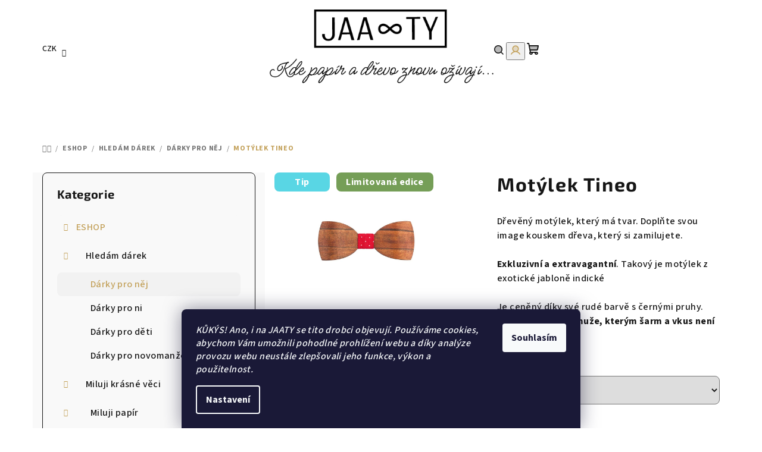

--- FILE ---
content_type: text/html; charset=utf-8
request_url: https://www.jaa-ty.cz/dreveny-motylek-tineo/
body_size: 33540
content:
        <!doctype html><html lang="cs" dir="ltr" class="header-background-light external-fonts-loaded"><head><meta charset="utf-8" /><meta name="viewport" content="width=device-width,initial-scale=1" /><title>Dřevěný motýlek Tineo | www.jaa-ty.cz</title><link rel="preconnect" href="https://cdn.myshoptet.com" /><link rel="dns-prefetch" href="https://cdn.myshoptet.com" /><link rel="preload" href="https://cdn.myshoptet.com/prj/dist/master/cms/libs/jquery/jquery-1.11.3.min.js" as="script" /><link href="https://cdn.myshoptet.com/prj/dist/master/cms/templates/frontend_templates/shared/css/font-face/source-sans-3.css" rel="stylesheet"><link href="https://cdn.myshoptet.com/prj/dist/master/cms/templates/frontend_templates/shared/css/font-face/exo-2.css" rel="stylesheet"><link href="https://cdn.myshoptet.com/prj/dist/master/shop/dist/font-shoptet-14.css.d90e56d0dd782c13aabd.css" rel="stylesheet"><script>
dataLayer = [];
dataLayer.push({'shoptet' : {
    "pageId": 673,
    "pageType": "productDetail",
    "currency": "CZK",
    "currencyInfo": {
        "decimalSeparator": ",",
        "exchangeRate": 1,
        "priceDecimalPlaces": 2,
        "symbol": "K\u010d",
        "symbolLeft": 0,
        "thousandSeparator": " "
    },
    "language": "cs",
    "projectId": 318518,
    "product": {
        "id": 65,
        "guid": "b0fb7537-daa9-11e9-ac23-ac1f6b0076ec",
        "hasVariants": true,
        "codes": [
            {
                "code": "65\/POL"
            },
            {
                "code": "65\/SPR"
            },
            {
                "code": "65\/POL2"
            },
            {
                "code": "65\/SPR2"
            }
        ],
        "name": "Mot\u00fdlek Tineo",
        "appendix": "",
        "weight": 0,
        "manufacturerGuid": "1EF53332295C66649D58DA0BA3DED3EE",
        "currentCategory": "ESHOP | Hled\u00e1m d\u00e1rek | D\u00e1rky pro n\u011bj",
        "currentCategoryGuid": "07f7a4c1-d7b1-11e0-9a5c-feab5ed617ed",
        "defaultCategory": "ESHOP | Hled\u00e1m d\u00e1rek | D\u00e1rky pro n\u011bj",
        "defaultCategoryGuid": "07f7a4c1-d7b1-11e0-9a5c-feab5ed617ed",
        "currency": "CZK",
        "priceWithVatMin": 970,
        "priceWithVatMax": 1270
    },
    "cartInfo": {
        "id": null,
        "freeShipping": false,
        "freeShippingFrom": 1500,
        "leftToFreeGift": {
            "formattedPrice": "0 K\u010d",
            "priceLeft": 0
        },
        "freeGift": false,
        "leftToFreeShipping": {
            "priceLeft": 1500,
            "dependOnRegion": 0,
            "formattedPrice": "1 500 K\u010d"
        },
        "discountCoupon": [],
        "getNoBillingShippingPrice": {
            "withoutVat": 0,
            "vat": 0,
            "withVat": 0
        },
        "cartItems": [],
        "taxMode": "ORDINARY"
    },
    "cart": [],
    "customer": {
        "priceRatio": 1,
        "priceListId": 1,
        "groupId": null,
        "registered": false,
        "mainAccount": false
    }
}});
dataLayer.push({'cookie_consent' : {
    "marketing": "denied",
    "analytics": "denied"
}});
document.addEventListener('DOMContentLoaded', function() {
    shoptet.consent.onAccept(function(agreements) {
        if (agreements.length == 0) {
            return;
        }
        dataLayer.push({
            'cookie_consent' : {
                'marketing' : (agreements.includes(shoptet.config.cookiesConsentOptPersonalisation)
                    ? 'granted' : 'denied'),
                'analytics': (agreements.includes(shoptet.config.cookiesConsentOptAnalytics)
                    ? 'granted' : 'denied')
            },
            'event': 'cookie_consent'
        });
    });
});
</script>
<meta property="og:type" content="website"><meta property="og:site_name" content="jaa-ty.cz"><meta property="og:url" content="https://www.jaa-ty.cz/dreveny-motylek-tineo/"><meta property="og:title" content="Dřevěný motýlek Tineo | www.jaa-ty.cz"><meta name="author" content="JAA∞TY"><meta name="web_author" content="Shoptet.cz"><meta name="dcterms.rightsHolder" content="www.jaa-ty.cz"><meta name="robots" content="index,follow"><meta property="og:image" content="https://cdn.myshoptet.com/usr/www.jaa-ty.cz/user/shop/big/65_dreveny-motylek-tineo-jaa-ty.jpg?66e9a412"><meta property="og:description" content="Dřevěný motýlek Tineo ze studia JAA∞TY patří k nové generaci dřevěných motýlků. Jsou lehčí, přirozenější a přes všechny výhody neztrácí na pevnosti. A to díky unikátnímu zpracování do tvaru vlnky. Gentleman za všech okolností. Lokální design a výroba v České republice. Zodpovědně, s úctou k přírodě."><meta name="description" content="Dřevěný motýlek Tineo ze studia JAA∞TY patří k nové generaci dřevěných motýlků. Jsou lehčí, přirozenější a přes všechny výhody neztrácí na pevnosti. A to díky unikátnímu zpracování do tvaru vlnky. Gentleman za všech okolností. Lokální design a výroba v České republice. Zodpovědně, s úctou k přírodě."><meta property="product:price:amount" content="970"><meta property="product:price:currency" content="CZK"><style>:root {--color-primary: #FFFFFF;--color-primary-h: 0;--color-primary-s: 0%;--color-primary-l: 100%;--color-primary-hover: #ffffff;--color-primary-hover-h: 0;--color-primary-hover-s: 0%;--color-primary-hover-l: 100%;--color-secondary: #c3a15a;--color-secondary-h: 41;--color-secondary-s: 47%;--color-secondary-l: 56%;--color-secondary-hover: #91b19a;--color-secondary-hover-h: 137;--color-secondary-hover-s: 17%;--color-secondary-hover-l: 63%;--color-tertiary: #F9F9F9;--color-tertiary-h: 0;--color-tertiary-s: 0%;--color-tertiary-l: 98%;--color-tertiary-hover: #161616;--color-tertiary-hover-h: 0;--color-tertiary-hover-s: 0%;--color-tertiary-hover-l: 9%;--color-header-background: #FFFFFF;--template-font: "Source Sans 3";--template-headings-font: "Exo 2";--header-background-url: url("[data-uri]");--cookies-notice-background: #1A1937;--cookies-notice-color: #F8FAFB;--cookies-notice-button-hover: #f5f5f5;--cookies-notice-link-hover: #27263f;--templates-update-management-preview-mode-content: "Náhled aktualizací šablony je aktivní pro váš prohlížeč."}</style>
    
    <link href="https://cdn.myshoptet.com/prj/dist/master/shop/dist/main-14.less.9408774177b75b58fbb0.css" rel="stylesheet" />
        
    <script>var shoptet = shoptet || {};</script>
    <script src="https://cdn.myshoptet.com/prj/dist/master/shop/dist/main-3g-header.js.05f199e7fd2450312de2.js"></script>
<!-- User include --><!-- api 426(80) html code header -->
<link rel="stylesheet" href="https://cdn.myshoptet.com/usr/api2.dklab.cz/user/documents/_doplnky/navstivene/318518/8/318518_8.css" type="text/css" /><style> :root { --dklab-lastvisited-background-color: #FFFFFF; } </style>
<!-- api 427(81) html code header -->
<link rel="stylesheet" href="https://cdn.myshoptet.com/usr/api2.dklab.cz/user/documents/_doplnky/instagram/318518/8/318518_8.css" type="text/css" /><style>
        :root {
            --dklab-instagram-header-color: #000000;  
            --dklab-instagram-header-background: #DDDDDD;  
            --dklab-instagram-font-weight: 700;
            --dklab-instagram-font-size: 180%;
            --dklab-instagram-logoUrl: url(https://cdn.myshoptet.com/usr/api2.dklab.cz/user/documents/_doplnky/instagram/img/logo-cerna.png); 
            --dklab-instagram-logo-size-width: 40px;
            --dklab-instagram-logo-size-height: 40px;                        
            --dklab-instagram-hover-content: "\e902";                        
            --dklab-instagram-padding: 0px;                        
            --dklab-instagram-border-color: #888888;
            
        }
        </style>
<!-- api 446(100) html code header -->
<link rel="stylesheet" href="https://cdn.myshoptet.com/usr/api2.dklab.cz/user/documents/_doplnky/poznamka/318518/12/318518_12.css" type="text/css" /><style> :root { 
            --dklab-poznamka-color-main: #C3A15A;  
            --dklab-poznamka-color-empty: #A9A9A9;             
            --dklab-poznamka-color-tooltip-background: #000000;             
            --dklab-poznamka-color-tooltip-text: #FFFFFF;             
            --dklab-poznamka-color-cart-message: #000000;             
            --dklab-poznamka-color-cart-message-background: #F7AB31;             
        }
        </style>
<!-- service 427(81) html code header -->
<link rel="stylesheet" href="https://cdn.myshoptet.com/usr/api2.dklab.cz/user/documents/_doplnky/instagram/font/instagramplus.css" type="text/css" />

<!-- service 446(100) html code header -->
<style>
@font-face {
    font-family: 'poznamka';
    src:  url('https://cdn.myshoptet.com/usr/api2.dklab.cz/user/documents/_doplnky/poznamka/font/note.eot?v1');
    src:  url('https://cdn.myshoptet.com/usr/api2.dklab.cz/user/documents/_doplnky/poznamka/font/note.eot?v1#iefix') format('embedded-opentype'),
    url('https://cdn.myshoptet.com/usr/api2.dklab.cz/user/documents/_doplnky/poznamka/font/note.ttf?v1') format('truetype'),
    url('https://cdn.myshoptet.com/usr/api2.dklab.cz/user/documents/_doplnky/poznamka/font/note.woff?v1') format('woff'),
    url('https://cdn.myshoptet.com/usr/api2.dklab.cz/user/documents/_doplnky/poznamka/font/note.svg?v1') format('svg');
    font-weight: normal;
    font-style: normal;
}
</style>
<!-- service 619(267) html code header -->
<link href="https://cdn.myshoptet.com/usr/fvstudio.myshoptet.com/user/documents/addons/cartupsell.min.css?24.11.1" rel="stylesheet">
<!-- service 417(71) html code header -->
<style>
@media screen and (max-width: 767px) {
body.sticky-mobile:not(.paxio-merkur):not(.venus) .dropdown {display: none !important;}
body.sticky-mobile:not(.paxio-merkur):not(.venus) .languagesMenu{right: 98px; position: absolute;}
body.sticky-mobile:not(.paxio-merkur):not(.venus) .languagesMenu .caret{display: none !important;}
body.sticky-mobile:not(.paxio-merkur):not(.venus) .languagesMenu.open .languagesMenu__content {display: block;right: 0;left: auto;}
.template-12 #header .site-name {max-width: 40% !important;}
}
@media screen and (-ms-high-contrast: active), (-ms-high-contrast: none) {
.template-12 #header {position: fixed; width: 100%;}
.template-12 #content-wrapper.content-wrapper{padding-top: 80px;}
}
.sticky-mobile #header-image{display: none;}
@media screen and (max-width: 640px) {
.template-04.sticky-mobile #header-cart{position: fixed;top: 3px;right: 92px;}
.template-04.sticky-mobile #header-cart::before {font-size: 32px;}
.template-04.sticky-mobile #header-cart strong{display: none;}
}
@media screen and (min-width: 641px) {
.dklabGarnet #main-wrapper {overflow: visible !important;}
}
.dklabGarnet.sticky-mobile #logo img {top: 0 !important;}
@media screen and (min-width: 768px){
.top-navigation-bar .site-name {display: none;}
}
/*NOVÁ VERZE MOBILNÍ HLAVIČKY*/
@media screen and (max-width: 767px){
.scrolled-down body:not(.ordering-process):not(.search-window-visible) .top-navigation-bar {transform: none !important;}
.scrolled-down body:not(.ordering-process):not(.search-window-visible) #header .site-name {transform: none !important;}
.scrolled-down body:not(.ordering-process):not(.search-window-visible) #header .cart-count {transform: none !important;}
.scrolled-down #header {transform: none !important;}

body.template-11.mobile-header-version-1:not(.paxio-merkur):not(.venus) .top-navigation-bar .site-name{display: none !important;}
body.template-11.mobile-header-version-1:not(.paxio-merkur):not(.venus) #header .cart-count {top: -39px !important;position: absolute !important;}
.template-11.sticky-mobile.mobile-header-version-1 .responsive-tools > a[data-target="search"] {visibility: visible;}
.template-12.mobile-header-version-1 #header{position: fixed !important;}
.template-09.mobile-header-version-1.sticky-mobile .top-nav .subnav-left {visibility: visible;}
}

/*Disco*/
@media screen and (min-width: 768px){
.template-13:not(.jupiter) #header, .template-14 #header{position: sticky;top: 0;z-index: 8;}
.template-14.search-window-visible #header{z-index: 9999;}
body.navigation-hovered::before {z-index: 7;}
/*
.template-13 .top-navigation-bar{z-index: 10000;}
.template-13 .popup-widget {z-index: 10001;}
*/
.scrolled .template-13 #header, .scrolled .template-14 #header{box-shadow: 0 2px 10px rgba(0,0,0,0.1);}
.search-focused::before{z-index: 8;}
.top-navigation-bar{z-index: 9;position: relative;}
.paxio-merkur.top-navigation-menu-visible #header .search-form .form-control {z-index: 1;}
.paxio-merkur.top-navigation-menu-visible .search-form::before {z-index: 1;}
.scrolled .popup-widget.cart-widget {position: fixed;top: 68px !important;}

/* MERKUR */
.paxio-merkur.sticky-mobile.template-11 #oblibeneBtn{line-height: 70px !important;}
}


/* VENUS */
@media screen and (min-width: 768px){
.venus.sticky-mobile:not(.ordering-process) #header {position: fixed !important;width: 100%;transform: none !important;translate: none !important;box-shadow: 0 2px 10px rgba(0,0,0,0.1);visibility: visible !important;opacity: 1 !important;}
.venus.sticky-mobile:not(.ordering-process) .overall-wrapper{padding-top: 160px;}
.venus.sticky-mobile.type-index:not(.ordering-process) .overall-wrapper{padding-top: 85px;}
.venus.sticky-mobile:not(.ordering-process) #content-wrapper.content-wrapper {padding-top: 0 !important;}
}
@media screen and (max-width: 767px){
.template-14 .top-navigation-bar > .site-name{display: none !important;}
.template-14 #header .header-top .header-top-wrapper .site-name{margin: 0;}
}
/* JUPITER */
@media screen and (max-width: 767px){
.scrolled-down body.jupiter:not(.ordering-process):not(.search-window-visible) #header .site-name {-webkit-transform: translateX(-50%) !important;transform: translateX(-50%) !important;}
}
@media screen and (min-width: 768px){
.jupiter.sticky-header #header::after{display: none;}
.jupiter.sticky-header #header{position: fixed; top: 0; width: 100%;z-index: 99;}
.jupiter.sticky-header.ordering-process #header{position: relative;}
.jupiter.sticky-header .overall-wrapper{padding-top: 182px;}
.jupiter.sticky-header.ordering-process .overall-wrapper{padding-top: 0;}
.jupiter.sticky-header #header .header-top {height: 80px;}
}
</style>
<!-- service 421(75) html code header -->
<style>
body:not(.template-07):not(.template-09):not(.template-10):not(.template-11):not(.template-12):not(.template-13):not(.template-14) #return-to-top i::before {content: 'a';}
#return-to-top i:before {content: '\e911';}
#return-to-top {
z-index: 99999999;
    position: fixed;
    bottom: 45px;
    right: 20px;
background: rgba(0, 0, 0, 0.7);
    width: 50px;
    height: 50px;
    display: block;
    text-decoration: none;
    -webkit-border-radius: 35px;
    -moz-border-radius: 35px;
    border-radius: 35px;
    display: none;
    -webkit-transition: all 0.3s linear;
    -moz-transition: all 0.3s ease;
    -ms-transition: all 0.3s ease;
    -o-transition: all 0.3s ease;
    transition: all 0.3s ease;
}
#return-to-top i {color: #fff;margin: -10px 0 0 -10px;position: relative;left: 50%;top: 50%;font-size: 19px;-webkit-transition: all 0.3s ease;-moz-transition: all 0.3s ease;-ms-transition: all 0.3s ease;-o-transition: all 0.3s ease;transition: all 0.3s ease;height: 20px;width: 20px;text-align: center;display: block;font-style: normal;}
#return-to-top:hover {
    background: rgba(0, 0, 0, 0.9);
}
#return-to-top:hover i {
    color: #fff;
}
.icon-chevron-up::before {
font-weight: bold;
}
.ordering-process #return-to-top{display: none !important;}
</style>
<!-- service 425(79) html code header -->
<style>
.hodnoceni:before{content: "Jak o nás mluví zákazníci";}
.hodnoceni.svk:before{content: "Ako o nás hovoria zákazníci";}
.hodnoceni.hun:before{content: "Mit mondanak rólunk a felhasználók";}
.hodnoceni.pl:before{content: "Co mówią o nas klienci";}
.hodnoceni.eng:before{content: "Customer reviews";}
.hodnoceni.de:before{content: "Was unsere Kunden über uns denken";}
.hodnoceni.ro:before{content: "Ce spun clienții despre noi";}
.hodnoceni{margin: 20px auto;}
body:not(.paxio-merkur):not(.venus):not(.jupiter) .hodnoceni .vote-wrap {border: 0 !important;width: 24.5%;flex-basis: 25%;padding: 10px 20px !important;display: inline-block;margin: 0;vertical-align: top;}
.multiple-columns-body #content .hodnoceni .vote-wrap {width: 49%;flex-basis: 50%;}
.hodnoceni .votes-wrap {display: block; border: 1px solid #f7f7f7;margin: 0;width: 100%;max-width: none;padding: 10px 0; background: #fff;}
.hodnoceni .vote-wrap:nth-child(n+5){display: none !important;}
.hodnoceni:before{display: block;font-size: 18px;padding: 10px 20px;background: #fcfcfc;}
.sidebar .hodnoceni .vote-pic, .sidebar .hodnoceni .vote-initials{display: block;}
.sidebar .hodnoceni .vote-wrap, #column-l #column-l-in .hodnoceni .vote-wrap {width: 100% !important; display: block;}
.hodnoceni > a{display: block;text-align: right;padding-top: 6px;}
.hodnoceni > a:after{content: "››";display: inline-block;margin-left: 2px;}
.sidebar .hodnoceni:before, #column-l #column-l-in .hodnoceni:before {background: none !important; padding-left: 0 !important;}
.template-10 .hodnoceni{max-width: 952px !important;}
.page-detail .hodnoceni > a{font-size: 14px;}
.page-detail .hodnoceni{margin-bottom: 30px;}
@media screen and (min-width: 992px) and (max-width: 1199px) {
.hodnoceni .vote-rating{display: block;}
.hodnoceni .vote-time{display: block;margin-top: 3px;}
.hodnoceni .vote-delimeter{display: none;}
}
@media screen and (max-width: 991px) {
body:not(.paxio-merkur):not(.venus):not(.jupiter) .hodnoceni .vote-wrap {width: 49%;flex-basis: 50%;}
.multiple-columns-body #content .hodnoceni .vote-wrap {width: 99%;flex-basis: 100%;}
}
@media screen and (max-width: 767px) {
body:not(.paxio-merkur):not(.venus):not(.jupiter) .hodnoceni .vote-wrap {width: 99%;flex-basis: 100%;}
}
.home #main-product .hodnoceni{margin: 0 0 60px 0;}
.hodnoceni .votes-wrap.admin-response{display: none !important;}
.hodnoceni .vote-pic {width: 100px;}
.hodnoceni .vote-delimeter{display: none;}
.hodnoceni .vote-rating{display: block;}
.hodnoceni .vote-time {display: block;margin-top: 5px;}
@media screen and (min-width: 768px){
.template-12 .hodnoceni{max-width: 747px; margin-left: auto; margin-right: auto;}
}
@media screen and (min-width: 992px){
.template-12 .hodnoceni{max-width: 972px;}
}
@media screen and (min-width: 1200px){
.template-12 .hodnoceni{max-width: 1418px;}
}
.template-14 .hodnoceni .vote-initials{margin: 0 auto;}
.vote-pic img::before {display: none;}
.hodnoceni + .hodnoceni {display: none;}
</style>
<!-- project html code header -->
<style>
.navigation-in > ul > li > a {
font-size: 1.3 rem;
}
@media screen and (min-width: 768px) {
#header{position: relative !important;}
.mobil-lista{display: none !important;}
}
.site-msg.information {width: 100% !important; max-width: 100% !important; position: relative; left: 0; top: 0; bottom: auto !important; background: #4a5a3f; text-align: center;}
.site-msg.information {width: 100% !important; max-width: 100% !important; position: relative; left: 0; top: 0; bottom: auto !important; color: #ffffff !important;font-size: 15px !important;}


  <style>


<style>
.site-msg {
z-index: 1000000 !important;
}
</style>

<style type="text/css">
.homepage-texts-wrapper .top-products-wrapper {display: none;}
</style>


<!-- Load Facebook SDK for JavaScript -->
      <div id="fb-root"></div>
      <script>
        window.fbAsyncInit = function() {
          FB.init({
            xfbml            : true,
            version          : 'v5.0'
          });
        };

        (function(d, s, id) {
        var js, fjs = d.getElementsByTagName(s)[0];
        if (d.getElementById(id)) return;
        js = d.createElement(s); js.id = id;
        js.src = 'https://connect.facebook.net/en_US/sdk/xfbml.customerchat.js';
        fjs.parentNode.insertBefore(js, fjs);
      }(document, 'script', 'facebook-jssdk'));</script>


<!-- /User include --><link rel="shortcut icon" href="/favicon.ico" type="image/x-icon" /><link rel="canonical" href="https://www.jaa-ty.cz/dreveny-motylek-tineo/" />    <!-- Global site tag (gtag.js) - Google Analytics -->
    <script async src="https://www.googletagmanager.com/gtag/js?id=UA-150689935-1"></script>
    <script>
        
        window.dataLayer = window.dataLayer || [];
        function gtag(){dataLayer.push(arguments);}
        

                    console.debug('default consent data');

            gtag('consent', 'default', {"ad_storage":"denied","analytics_storage":"denied","ad_user_data":"denied","ad_personalization":"denied","wait_for_update":500});
            dataLayer.push({
                'event': 'default_consent'
            });
        
        gtag('js', new Date());

                gtag('config', 'UA-150689935-1', { 'groups': "UA" });
        
        
                gtag('config', 'AW-699533347');
        
        
        
        
        
        
                gtag('set', 'currency', 'CZK');

        gtag('event', 'view_item', {
            "send_to": "UA",
            "items": [
                {
                    "id": "65\/POL",
                    "name": "Mot\u00fdlek Tineo",
                    "category": "ESHOP \/ Hled\u00e1m d\u00e1rek \/ D\u00e1rky pro n\u011bj",
                                        "brand": "JAA\u221eTY",
                                                            "variant": "Grav\u00edrov\u00e1n\u00ed na m\u00edru: Ne, L\u00e1tka: Polka dot",
                                        "price": 970
                }
            ]
        });
        
        
        
        
        
        
        
        
        
        
        
        
        document.addEventListener('DOMContentLoaded', function() {
            if (typeof shoptet.tracking !== 'undefined') {
                for (var id in shoptet.tracking.bannersList) {
                    gtag('event', 'view_promotion', {
                        "send_to": "UA",
                        "promotions": [
                            {
                                "id": shoptet.tracking.bannersList[id].id,
                                "name": shoptet.tracking.bannersList[id].name,
                                "position": shoptet.tracking.bannersList[id].position
                            }
                        ]
                    });
                }
            }

            shoptet.consent.onAccept(function(agreements) {
                if (agreements.length !== 0) {
                    console.debug('gtag consent accept');
                    var gtagConsentPayload =  {
                        'ad_storage': agreements.includes(shoptet.config.cookiesConsentOptPersonalisation)
                            ? 'granted' : 'denied',
                        'analytics_storage': agreements.includes(shoptet.config.cookiesConsentOptAnalytics)
                            ? 'granted' : 'denied',
                                                                                                'ad_user_data': agreements.includes(shoptet.config.cookiesConsentOptPersonalisation)
                            ? 'granted' : 'denied',
                        'ad_personalization': agreements.includes(shoptet.config.cookiesConsentOptPersonalisation)
                            ? 'granted' : 'denied',
                        };
                    console.debug('update consent data', gtagConsentPayload);
                    gtag('consent', 'update', gtagConsentPayload);
                    dataLayer.push(
                        { 'event': 'update_consent' }
                    );
                }
            });
        });
    </script>
</head><body class="desktop id-673 in-drevene-darky-pro-muze template-14 type-product type-detail multiple-columns-body columns-1 smart-labels-active ums_forms_redesign--off ums_a11y_category_page--on ums_discussion_rating_forms--off ums_flags_display_unification--on ums_a11y_login--on mobile-header-version-0"><noscript>
    <style>
        #header {
            padding-top: 0;
            position: relative !important;
            top: 0;
        }
        .header-navigation {
            position: relative !important;
        }
        .overall-wrapper {
            margin: 0 !important;
        }
        body:not(.ready) {
            visibility: visible !important;
        }
    </style>
    <div class="no-javascript">
        <div class="no-javascript__title">Musíte změnit nastavení vašeho prohlížeče</div>
        <div class="no-javascript__text">Podívejte se na: <a href="https://www.google.com/support/bin/answer.py?answer=23852">Jak povolit JavaScript ve vašem prohlížeči</a>.</div>
        <div class="no-javascript__text">Pokud používáte software na blokování reklam, může být nutné povolit JavaScript z této stránky.</div>
        <div class="no-javascript__text">Děkujeme.</div>
    </div>
</noscript>

        <div id="fb-root"></div>
        <script>
            window.fbAsyncInit = function() {
                FB.init({
//                    appId            : 'your-app-id',
                    autoLogAppEvents : true,
                    xfbml            : true,
                    version          : 'v19.0'
                });
            };
        </script>
        <script async defer crossorigin="anonymous" src="https://connect.facebook.net/cs_CZ/sdk.js"></script>    <div class="siteCookies siteCookies--bottom siteCookies--dark js-siteCookies" role="dialog" data-testid="cookiesPopup" data-nosnippet>
        <div class="siteCookies__form">
            <div class="siteCookies__content">
                <div class="siteCookies__text">
                    <em>KŮKÝS! Ano, i na JAATY se tito drobci objevují. Používáme cookies, abychom Vám umožnili pohodlné prohlížení webu a díky analýze provozu webu neustále zlepšovali jeho funkce, výkon a použitelnost. </em>
                </div>
                <p class="siteCookies__links">
                    <button class="siteCookies__link js-cookies-settings" aria-label="Nastavení cookies" data-testid="cookiesSettings">Nastavení</button>
                </p>
            </div>
            <div class="siteCookies__buttonWrap">
                                <button class="siteCookies__button js-cookiesConsentSubmit" value="all" aria-label="Přijmout cookies" data-testid="buttonCookiesAccept">Souhlasím</button>
            </div>
        </div>
        <script>
            document.addEventListener("DOMContentLoaded", () => {
                const siteCookies = document.querySelector('.js-siteCookies');
                document.addEventListener("scroll", shoptet.common.throttle(() => {
                    const st = document.documentElement.scrollTop;
                    if (st > 1) {
                        siteCookies.classList.add('siteCookies--scrolled');
                    } else {
                        siteCookies.classList.remove('siteCookies--scrolled');
                    }
                }, 100));
            });
        </script>
    </div>
<a href="#content" class="skip-link sr-only">Přejít na obsah</a><div class="overall-wrapper"><header id="header">
        <div class="header-top">
            <div class="container navigation-wrapper header-top-wrapper">
                <div class="navigation-tools">
                        <div class="dropdown">
        <span>Ceny v:</span>
        <button id="topNavigationDropdown" type="button" data-toggle="dropdown" aria-haspopup="true" aria-expanded="false">
            CZK
            <span class="caret"></span>
        </button>
        <ul class="dropdown-menu" aria-labelledby="topNavigationDropdown"><li><a href="/action/Currency/changeCurrency/?currencyCode=CZK" rel="nofollow">CZK</a></li><li><a href="/action/Currency/changeCurrency/?currencyCode=EUR" rel="nofollow">EUR</a></li></ul>
    </div>
                </div>
                <div class="site-name"><a href="/" data-testid="linkWebsiteLogo"><img src="https://cdn.myshoptet.com/usr/www.jaa-ty.cz/user/logos/jaaty_logo_www-1.png" alt="JAA∞TY" fetchpriority="low" /></a></div>                <div class="navigation-buttons">
                    <a href="#" class="toggle-window" data-target="search" data-testid="linkSearchIcon"><i class="icon-search"></i><span class="sr-only">Hledat</span></a>
                                                                                                                                            <button class="top-nav-button top-nav-button-login toggle-window" type="button" data-target="login" aria-haspopup="dialog" aria-expanded="false" aria-controls="login" data-testid="signin">
                                        <i class="icon-login"></i><span class="sr-only">Přihlášení</span>
                                    </button>
                                                                                                                                
    <a href="/kosik/" class="btn btn-icon toggle-window cart-count" data-target="cart" data-testid="headerCart" rel="nofollow" aria-haspopup="dialog" aria-expanded="false" aria-controls="cart-widget">
        <span class="icon-cart"></span>
                <span class="sr-only">Nákupní košík</span>
        
    
            </a>
                    <a href="#" class="toggle-window" data-target="navigation" data-testid="hamburgerMenu"></a>
                </div>
                <div class="user-action">
                                            <div class="user-action-in">
            <div id="login" class="user-action-login popup-widget login-widget" role="dialog" aria-labelledby="loginHeading">
        <div class="popup-widget-inner">
                            <h2 id="loginHeading">Přihlášení k vašemu účtu</h2><div id="customerLogin"><form action="/action/Customer/Login/" method="post" id="formLoginIncluded" class="csrf-enabled formLogin" data-testid="formLogin"><input type="hidden" name="referer" value="" /><div class="form-group"><div class="input-wrapper email js-validated-element-wrapper no-label"><input type="email" name="email" class="form-control" autofocus placeholder="E-mailová adresa (např. jan@novak.cz)" data-testid="inputEmail" autocomplete="email" required /></div></div><div class="form-group"><div class="input-wrapper password js-validated-element-wrapper no-label"><input type="password" name="password" class="form-control" placeholder="Heslo" data-testid="inputPassword" autocomplete="current-password" required /><span class="no-display">Nemůžete vyplnit toto pole</span><input type="text" name="surname" value="" class="no-display" /></div></div><div class="form-group"><div class="login-wrapper"><button type="submit" class="btn btn-secondary btn-text btn-login" data-testid="buttonSubmit">Přihlásit se</button><div class="password-helper"><a href="/registrace/" data-testid="signup" rel="nofollow">Nová registrace</a><a href="/klient/zapomenute-heslo/" rel="nofollow">Zapomenuté heslo</a></div></div></div><div class="social-login-buttons"><div class="social-login-buttons-divider"><span>nebo</span></div><div class="form-group"><a href="/action/Social/login/?provider=Facebook" class="login-btn facebook" rel="nofollow"><span class="login-facebook-icon"><i class="icon-facebook-square"></i></span><strong>Přihlásit se přes Facebook</strong></a></div><div class="form-group"><a href="/action/Social/login/?provider=Google" class="login-btn google" rel="nofollow"><span class="login-google-icon"></span><strong>Přihlásit se přes Google</strong></a></div></div></form>
</div>                    </div>
    </div>

        <div id="cart-widget" class="user-action-cart popup-widget cart-widget loader-wrapper" data-testid="popupCartWidget" role="dialog" aria-hidden="true">
        <div class="popup-widget-inner cart-widget-inner place-cart-here">
            <div class="loader-overlay">
                <div class="loader"></div>
            </div>
        </div>
    </div>

        <div class="user-action-search popup-widget search-widget search stay-open" itemscope itemtype="https://schema.org/WebSite" data-testid="searchWidget">
        <span href="#" class="search-widget-close toggle-window" data-target="search" data-testid="linkSearchIcon"></span>
        <meta itemprop="headline" content="Dárky pro něj"/><meta itemprop="url" content="https://www.jaa-ty.cz"/><meta itemprop="text" content="Dřevěný motýlek Tineo ze studia JAA∞TY patří k nové generaci dřevěných motýlků. Jsou lehčí, přirozenější a přes všechny výhody neztrácí na pevnosti. A to díky unikátnímu zpracování do tvaru vlnky. Gentleman za všech okolností. Lokální design a výroba v České republice. Zodpovědně, s úctou k přírodě."/>        <form action="/action/ProductSearch/prepareString/" method="post"
    id="formSearchForm" class="search-form compact-form js-search-main"
    itemprop="potentialAction" itemscope itemtype="https://schema.org/SearchAction" data-testid="searchForm">
    <fieldset>
        <meta itemprop="target"
            content="https://www.jaa-ty.cz/vyhledavani/?string={string}"/>
        <input type="hidden" name="language" value="cs"/>
        
    <span class="search-form-input-group">
        
    <span class="search-input-icon" aria-hidden="true"></span>

<input
    type="search"
    name="string"
        class="query-input form-control search-input js-search-input"
    placeholder="Napište, co hledáte"
    autocomplete="off"
    required
    itemprop="query-input"
    aria-label="Vyhledávání"
    data-testid="searchInput"
>
        <button type="submit" class="btn btn-default search-button" data-testid="searchBtn">Hledat</button>
    </span>

    </fieldset>
</form>
    </div>
</div>
                                    </div>
            </div>
        </div>
        <div class="header-bottom">
            <div class="navigation-wrapper header-bottom-wrapper">
                <nav id="navigation" aria-label="Hlavní menu" data-collapsible="true"><div class="navigation-in menu"><ul class="menu-level-1" role="menubar" data-testid="headerMenuItems"><li class="menu-item-722" role="none"><a href="/vanoce/" data-testid="headerMenuItem" role="menuitem" aria-expanded="false"><b>✦ VÁNOCE ✦</b></a></li>
<li class="menu-item-861" role="none"><a href="/miluji-papir/" data-testid="headerMenuItem" role="menuitem" aria-expanded="false"><b>Miluji papír</b></a></li>
<li class="menu-item-870" role="none"><a href="/miluji-drevo/" data-testid="headerMenuItem" role="menuitem" aria-expanded="false"><b>Miluji dřevo</b></a></li>
<li class="menu-item-846 ext" role="none"><a href="/eshop/" data-testid="headerMenuItem" role="menuitem" aria-haspopup="true" aria-expanded="false"><b>ESHOP</b><span class="submenu-arrow"></span></a><ul class="menu-level-2" aria-label="ESHOP" tabindex="-1" role="menu"><li class="menu-item-849 has-third-level" role="none"><a href="/hledam-darek/" class="menu-image" data-testid="headerMenuItem" tabindex="-1" aria-hidden="true"><img src="data:image/svg+xml,%3Csvg%20width%3D%22140%22%20height%3D%22100%22%20xmlns%3D%22http%3A%2F%2Fwww.w3.org%2F2000%2Fsvg%22%3E%3C%2Fsvg%3E" alt="" aria-hidden="true" width="140" height="100"  data-src="https://cdn.myshoptet.com/prj/dist/master/cms/templates/frontend_templates/00/img/folder.svg" fetchpriority="low" /></a><div><a href="/hledam-darek/" data-testid="headerMenuItem" role="menuitem"><span>Hledám dárek</span></a>
                                                    <ul class="menu-level-3" role="menu">
                                                                    <li class="menu-item-673" role="none">
                                        <a href="/drevene-darky-pro-muze/" class="active" data-testid="headerMenuItem" role="menuitem">
                                            Dárky pro něj</a>                                    </li>
                                                                    <li class="menu-item-852" role="none">
                                        <a href="/darky-pro-ni/" data-testid="headerMenuItem" role="menuitem">
                                            Dárky pro ni</a>                                    </li>
                                                                    <li class="menu-item-855" role="none">
                                        <a href="/darky-pro-deti/" data-testid="headerMenuItem" role="menuitem">
                                            Dárky pro děti</a>                                    </li>
                                                                    <li class="menu-item-867" role="none">
                                        <a href="/darky-pro-novomanzele/" data-testid="headerMenuItem" role="menuitem">
                                            Dárky pro novomanžele</a>                                    </li>
                                                            </ul>
                        </div></li><li class="menu-item-858 has-third-level" role="none"><a href="/miluji-krasne-veci/" class="menu-image" data-testid="headerMenuItem" tabindex="-1" aria-hidden="true"><img src="data:image/svg+xml,%3Csvg%20width%3D%22140%22%20height%3D%22100%22%20xmlns%3D%22http%3A%2F%2Fwww.w3.org%2F2000%2Fsvg%22%3E%3C%2Fsvg%3E" alt="" aria-hidden="true" width="140" height="100"  data-src="https://cdn.myshoptet.com/prj/dist/master/cms/templates/frontend_templates/00/img/folder.svg" fetchpriority="low" /></a><div><a href="/miluji-krasne-veci/" data-testid="headerMenuItem" role="menuitem"><span>Miluji krásné věci</span></a>
                                                    <ul class="menu-level-3" role="menu">
                                                                    <li class="menu-item-861" role="none">
                                        <a href="/miluji-papir/" data-testid="headerMenuItem" role="menuitem">
                                            Miluji papír</a>                                    </li>
                                                                    <li class="menu-item-722" role="none">
                                        <a href="/vanoce/" data-testid="headerMenuItem" role="menuitem">
                                            ✦ VÁNOCE ✦</a>                                    </li>
                                                                    <li class="menu-item-870" role="none">
                                        <a href="/miluji-drevo/" data-testid="headerMenuItem" role="menuitem">
                                            Miluji dřevo</a>                                    </li>
                                                            </ul>
                        </div></li><li class="menu-item-830" role="none"><a href="/novinky/" class="menu-image" data-testid="headerMenuItem" tabindex="-1" aria-hidden="true"><img src="data:image/svg+xml,%3Csvg%20width%3D%22140%22%20height%3D%22100%22%20xmlns%3D%22http%3A%2F%2Fwww.w3.org%2F2000%2Fsvg%22%3E%3C%2Fsvg%3E" alt="" aria-hidden="true" width="140" height="100"  data-src="https://cdn.myshoptet.com/usr/www.jaa-ty.cz/user/categories/thumb/jaaty_novinky.jpg" fetchpriority="low" /></a><div><a href="/novinky/" data-testid="headerMenuItem" role="menuitem"><span>NOVINKY</span></a>
                        </div></li></ul></li>
<li class="menu-item-749 ext" role="none"><a href="/informace/" data-testid="headerMenuItem" role="menuitem" aria-haspopup="true" aria-expanded="false"><b>INFO</b><span class="submenu-arrow"></span></a><ul class="menu-level-2" aria-label="INFO" tabindex="-1" role="menu"><li class="" role="none"><a href="/informace/nas-pribeh/" class="menu-image" data-testid="headerMenuItem" tabindex="-1" aria-hidden="true"><img src="data:image/svg+xml,%3Csvg%20width%3D%22140%22%20height%3D%22100%22%20xmlns%3D%22http%3A%2F%2Fwww.w3.org%2F2000%2Fsvg%22%3E%3C%2Fsvg%3E" alt="" aria-hidden="true" width="140" height="100"  data-src="https://cdn.myshoptet.com/usr/www.jaa-ty.cz/user/articles/images/info_o-nas_2.jpg" fetchpriority="low" /></a><div><a href="/informace/nas-pribeh/" data-testid="headerMenuItem" role="menuitem"><span>Náš příběh</span></a>
                        </div></li><li class="" role="none"><a href="https://www.jaa-ty.cz/jak-nakupovat/" class="menu-image" data-testid="headerMenuItem" tabindex="-1" aria-hidden="true"><img src="data:image/svg+xml,%3Csvg%20width%3D%22140%22%20height%3D%22100%22%20xmlns%3D%22http%3A%2F%2Fwww.w3.org%2F2000%2Fsvg%22%3E%3C%2Fsvg%3E" alt="" aria-hidden="true" width="140" height="100"  data-src="https://cdn.myshoptet.com/usr/www.jaa-ty.cz/user/articles/images/info_jak-nakupovat_2.jpg" fetchpriority="low" /></a><div><a href="https://www.jaa-ty.cz/jak-nakupovat/" data-testid="headerMenuItem" role="menuitem"><span>Jak nakupovat</span></a>
                        </div></li><li class="" role="none"><a href="/informace/faq/" class="menu-image" data-testid="headerMenuItem" tabindex="-1" aria-hidden="true"><img src="data:image/svg+xml,%3Csvg%20width%3D%22140%22%20height%3D%22100%22%20xmlns%3D%22http%3A%2F%2Fwww.w3.org%2F2000%2Fsvg%22%3E%3C%2Fsvg%3E" alt="" aria-hidden="true" width="140" height="100"  data-src="https://cdn.myshoptet.com/usr/www.jaa-ty.cz/user/articles/images/info_nejcastejsi-dotazy.jpg" fetchpriority="low" /></a><div><a href="/informace/faq/" data-testid="headerMenuItem" role="menuitem"><span>Nejčastější otázky</span></a>
                        </div></li><li class="" role="none"><a href="/informace/doprava-a-platba/" class="menu-image" data-testid="headerMenuItem" tabindex="-1" aria-hidden="true"><img src="data:image/svg+xml,%3Csvg%20width%3D%22140%22%20height%3D%22100%22%20xmlns%3D%22http%3A%2F%2Fwww.w3.org%2F2000%2Fsvg%22%3E%3C%2Fsvg%3E" alt="" aria-hidden="true" width="140" height="100"  data-src="https://cdn.myshoptet.com/usr/www.jaa-ty.cz/user/articles/images/info_doprava.jpg" fetchpriority="low" /></a><div><a href="/informace/doprava-a-platba/" data-testid="headerMenuItem" role="menuitem"><span>Doprava a platba</span></a>
                        </div></li><li class="" role="none"><a href="/informace/zakazkova-vyroba/" class="menu-image" data-testid="headerMenuItem" tabindex="-1" aria-hidden="true"><img src="data:image/svg+xml,%3Csvg%20width%3D%22140%22%20height%3D%22100%22%20xmlns%3D%22http%3A%2F%2Fwww.w3.org%2F2000%2Fsvg%22%3E%3C%2Fsvg%3E" alt="" aria-hidden="true" width="140" height="100"  data-src="https://cdn.myshoptet.com/usr/www.jaa-ty.cz/user/articles/images/info_zakazkova-vyroba.jpg" fetchpriority="low" /></a><div><a href="/informace/zakazkova-vyroba/" data-testid="headerMenuItem" role="menuitem"><span>Zakázková výroba</span></a>
                        </div></li><li class="" role="none"><a href="/informace/design-shop/" class="menu-image" data-testid="headerMenuItem" tabindex="-1" aria-hidden="true"><img src="data:image/svg+xml,%3Csvg%20width%3D%22140%22%20height%3D%22100%22%20xmlns%3D%22http%3A%2F%2Fwww.w3.org%2F2000%2Fsvg%22%3E%3C%2Fsvg%3E" alt="" aria-hidden="true" width="140" height="100"  data-src="https://cdn.myshoptet.com/usr/www.jaa-ty.cz/user/articles/images/info_design-shop.jpg" fetchpriority="low" /></a><div><a href="/informace/design-shop/" data-testid="headerMenuItem" role="menuitem"><span>Design shop</span></a>
                        </div></li><li class="" role="none"><a href="/informace/reklamace/" class="menu-image" data-testid="headerMenuItem" tabindex="-1" aria-hidden="true"><img src="data:image/svg+xml,%3Csvg%20width%3D%22140%22%20height%3D%22100%22%20xmlns%3D%22http%3A%2F%2Fwww.w3.org%2F2000%2Fsvg%22%3E%3C%2Fsvg%3E" alt="" aria-hidden="true" width="140" height="100"  data-src="https://cdn.myshoptet.com/usr/www.jaa-ty.cz/user/articles/images/info_reklamace-1.jpg" fetchpriority="low" /></a><div><a href="/informace/reklamace/" data-testid="headerMenuItem" role="menuitem"><span>Výměna a vrácení zboží</span></a>
                        </div></li><li class="" role="none"><a href="/informace/materialy/" class="menu-image" data-testid="headerMenuItem" tabindex="-1" aria-hidden="true"><img src="data:image/svg+xml,%3Csvg%20width%3D%22140%22%20height%3D%22100%22%20xmlns%3D%22http%3A%2F%2Fwww.w3.org%2F2000%2Fsvg%22%3E%3C%2Fsvg%3E" alt="" aria-hidden="true" width="140" height="100"  data-src="https://cdn.myshoptet.com/usr/www.jaa-ty.cz/user/articles/images/info_materialy.jpg" fetchpriority="low" /></a><div><a href="/informace/materialy/" data-testid="headerMenuItem" role="menuitem"><span>Materiály</span></a>
                        </div></li><li class="" role="none"><a href="/informace/povrchova-uprava-dreva/" class="menu-image" data-testid="headerMenuItem" tabindex="-1" aria-hidden="true"><img src="data:image/svg+xml,%3Csvg%20width%3D%22140%22%20height%3D%22100%22%20xmlns%3D%22http%3A%2F%2Fwww.w3.org%2F2000%2Fsvg%22%3E%3C%2Fsvg%3E" alt="" aria-hidden="true" width="140" height="100"  data-src="https://cdn.myshoptet.com/usr/www.jaa-ty.cz/user/articles/images/info_povrchova-uprava_1.jpg" fetchpriority="low" /></a><div><a href="/informace/povrchova-uprava-dreva/" data-testid="headerMenuItem" role="menuitem"><span>Povrchová úprava dřeva</span></a>
                        </div></li><li class="" role="none"><a href="https://www.jaa-ty.cz/kontakt/" class="menu-image" data-testid="headerMenuItem" tabindex="-1" aria-hidden="true"><img src="data:image/svg+xml,%3Csvg%20width%3D%22140%22%20height%3D%22100%22%20xmlns%3D%22http%3A%2F%2Fwww.w3.org%2F2000%2Fsvg%22%3E%3C%2Fsvg%3E" alt="" aria-hidden="true" width="140" height="100"  data-src="https://cdn.myshoptet.com/usr/www.jaa-ty.cz/user/articles/images/info_kontakt_2.jpg" fetchpriority="low" /></a><div><a href="https://www.jaa-ty.cz/kontakt/" data-testid="headerMenuItem" role="menuitem"><span>Kontakt</span></a>
                        </div></li></ul></li>
<li class="menu-item-743" role="none"><a href="/blog/" data-testid="headerMenuItem" role="menuitem" aria-expanded="false"><b>Blog</b></a></li>
</ul></div><span class="navigation-close"></span></nav><div class="menu-helper" data-testid="hamburgerMenu"><span>Více</span></div>
            </div>
        </div>
    </header><!-- / header -->

    

<div id="content-wrapper" class="container content-wrapper">
    
                                <div class="breadcrumbs navigation-home-icon-wrapper" itemscope itemtype="https://schema.org/BreadcrumbList">
                                                                            <span id="navigation-first" data-basetitle="JAA∞TY" itemprop="itemListElement" itemscope itemtype="https://schema.org/ListItem">
                <a href="/" itemprop="item" class="navigation-home-icon"><span class="sr-only" itemprop="name">Domů</span></a>
                <span class="navigation-bullet">/</span>
                <meta itemprop="position" content="1" />
            </span>
                                <span id="navigation-1" itemprop="itemListElement" itemscope itemtype="https://schema.org/ListItem">
                <a href="/eshop/" itemprop="item" data-testid="breadcrumbsSecondLevel"><span itemprop="name">ESHOP</span></a>
                <span class="navigation-bullet">/</span>
                <meta itemprop="position" content="2" />
            </span>
                                <span id="navigation-2" itemprop="itemListElement" itemscope itemtype="https://schema.org/ListItem">
                <a href="/hledam-darek/" itemprop="item" data-testid="breadcrumbsSecondLevel"><span itemprop="name">Hledám dárek</span></a>
                <span class="navigation-bullet">/</span>
                <meta itemprop="position" content="3" />
            </span>
                                <span id="navigation-3" itemprop="itemListElement" itemscope itemtype="https://schema.org/ListItem">
                <a href="/drevene-darky-pro-muze/" itemprop="item" data-testid="breadcrumbsSecondLevel"><span itemprop="name">Dárky pro něj</span></a>
                <span class="navigation-bullet">/</span>
                <meta itemprop="position" content="4" />
            </span>
                                            <span id="navigation-4" itemprop="itemListElement" itemscope itemtype="https://schema.org/ListItem" data-testid="breadcrumbsLastLevel">
                <meta itemprop="item" content="https://www.jaa-ty.cz/dreveny-motylek-tineo/" />
                <meta itemprop="position" content="5" />
                <span itemprop="name" data-title="Motýlek Tineo">Motýlek Tineo <span class="appendix"></span></span>
            </span>
            </div>
            
    <div class="content-wrapper-in">
                                                <aside class="sidebar sidebar-left"  data-testid="sidebarMenu">
                                                                                                <div class="sidebar-inner">
                                                                                                        <div class="box box-bg-variant box-categories">    <div class="skip-link__wrapper">
        <span id="categories-start" class="skip-link__target js-skip-link__target sr-only" tabindex="-1">&nbsp;</span>
        <a href="#categories-end" class="skip-link skip-link--start sr-only js-skip-link--start">Přeskočit kategorie</a>
    </div>

<h4>Kategorie</h4>


<div id="categories"><div class="categories cat-01 expandable active expanded" id="cat-846"><div class="topic child-active"><a href="/eshop/">ESHOP<span class="cat-trigger">&nbsp;</span></a></div>

                    <ul class=" active expanded">
                                        <li class="
                                 expandable                 expanded                ">
                <a href="/hledam-darek/">
                    Hledám dárek
                    <span class="cat-trigger">&nbsp;</span>                </a>
                                                            

                    <ul class=" active expanded">
                                        <li class="
                active                                                 ">
                <a href="/drevene-darky-pro-muze/">
                    Dárky pro něj
                                    </a>
                                                                </li>
                                <li >
                <a href="/darky-pro-ni/">
                    Dárky pro ni
                                    </a>
                                                                </li>
                                <li >
                <a href="/darky-pro-deti/">
                    Dárky pro děti
                                    </a>
                                                                </li>
                                <li >
                <a href="/darky-pro-novomanzele/">
                    Dárky pro novomanžele
                                    </a>
                                                                </li>
                </ul>
    
                                                </li>
                                <li class="
                                 expandable                 expanded                ">
                <a href="/miluji-krasne-veci/">
                    Miluji krásné věci
                    <span class="cat-trigger">&nbsp;</span>                </a>
                                                            

                    <ul class=" expanded">
                                        <li class="
                                 expandable                 expanded                ">
                <a href="/miluji-papir/">
                    Miluji papír
                    <span class="cat-trigger">&nbsp;</span>                </a>
                                                            

                    <ul class=" expanded">
                                        <li >
                <a href="/blahoprani/">
                    Blahopřání
                                    </a>
                                                                </li>
                                <li >
                <a href="/vodavodenka/">
                    Vodavoděnka
                                    </a>
                                                                </li>
                                <li >
                <a href="/drevene-album/">
                    FOTOALBUM
                                    </a>
                                                                </li>
                                <li >
                <a href="/dreveny-zapisnik-woodbook/">
                    Zápisník
                                    </a>
                                                                </li>
                                <li >
                <a href="/plakaty/">
                    Plakáty
                                    </a>
                                                                </li>
                </ul>
    
                                                </li>
                                <li >
                <a href="/vanoce/">
                    ✦ VÁNOCE ✦
                                    </a>
                                                                </li>
                                <li >
                <a href="/miluji-drevo/">
                    Miluji dřevo
                                    </a>
                                                                </li>
                </ul>
    
                                                </li>
                                <li >
                <a href="/novinky/">
                    NOVINKY
                                    </a>
                                                                </li>
                </ul>
    </div></div>

    <div class="skip-link__wrapper">
        <a href="#categories-start" class="skip-link skip-link--end sr-only js-skip-link--end" tabindex="-1" hidden>Přeskočit kategorie</a>
        <span id="categories-end" class="skip-link__target js-skip-link__target sr-only" tabindex="-1">&nbsp;</span>
    </div>
</div>
                                                                                                                                                                            <div class="box box-bg-default box-sm box-topProducts">        <div class="top-products-wrapper js-top10" >
        <h4><span>Top 5 produktů</span></h4>
        <ol class="top-products">
                            <li class="display-image">
                                            <a href="/vanocni-kolekce-lesni-pribeh/" class="top-products-image">
                            <img src="data:image/svg+xml,%3Csvg%20width%3D%22100%22%20height%3D%22100%22%20xmlns%3D%22http%3A%2F%2Fwww.w3.org%2F2000%2Fsvg%22%3E%3C%2Fsvg%3E" alt="jaaty zviratka prirodni 2" width="100" height="100"  data-src="https://cdn.myshoptet.com/usr/www.jaa-ty.cz/user/shop/related/383-15_jaaty-zviratka-prirodni-2.jpg?66e9a412" fetchpriority="low" />
                        </a>
                                        <a href="/vanocni-kolekce-lesni-pribeh/" class="top-products-content">
                        <span class="top-products-name">  Vánoční kolekce Lesní příběh</span>
                        
                                                        <strong>
                                480 Kč
                                

                            </strong>
                                                    
                    </a>
                </li>
                            <li class="display-image">
                                            <a href="/vanocni-ozdoby-cajovy-dychanek/" class="top-products-image">
                            <img src="data:image/svg+xml,%3Csvg%20width%3D%22100%22%20height%3D%22100%22%20xmlns%3D%22http%3A%2F%2Fwww.w3.org%2F2000%2Fsvg%22%3E%3C%2Fsvg%3E" alt="Vánoční ozdoby Čajový dýchánek" width="100" height="100"  data-src="https://cdn.myshoptet.com/usr/www.jaa-ty.cz/user/shop/related/627-3_vanocni-ozdoby-cajovy-dychanek.jpg?66e9a412" fetchpriority="low" />
                        </a>
                                        <a href="/vanocni-ozdoby-cajovy-dychanek/" class="top-products-content">
                        <span class="top-products-name">  Vánoční ozdoby Čajový dýchánek</span>
                        
                                                        <strong>
                                180 Kč
                                

                            </strong>
                                                    
                    </a>
                </li>
                            <li class="display-image">
                                            <a href="/drevene-album-nase-vanoce/" class="top-products-image">
                            <img src="data:image/svg+xml,%3Csvg%20width%3D%22100%22%20height%3D%22100%22%20xmlns%3D%22http%3A%2F%2Fwww.w3.org%2F2000%2Fsvg%22%3E%3C%2Fsvg%3E" alt="jaaty male foto album naše vánoce" width="100" height="100"  data-src="https://cdn.myshoptet.com/usr/www.jaa-ty.cz/user/shop/related/514_jaaty-male-foto-album-nase-vanoce.jpg?66e9a412" fetchpriority="low" />
                        </a>
                                        <a href="/drevene-album-nase-vanoce/" class="top-products-content">
                        <span class="top-products-name">  Dřevěné album Naše Vánoce</span>
                        
                                                        <strong>
                                1 490 Kč
                                

                            </strong>
                                                    
                    </a>
                </li>
                            <li class="display-image">
                                            <a href="/vanocni-dekorace-lesni-zver/" class="top-products-image">
                            <img src="data:image/svg+xml,%3Csvg%20width%3D%22100%22%20height%3D%22100%22%20xmlns%3D%22http%3A%2F%2Fwww.w3.org%2F2000%2Fsvg%22%3E%3C%2Fsvg%3E" alt="jaaty drevene vanocni dekorace 3d zviratka lesni zver" width="100" height="100"  data-src="https://cdn.myshoptet.com/usr/www.jaa-ty.cz/user/shop/related/621-4_jaaty-drevene-vanocni-dekorace-3d-zviratka-lesni-zver.jpg?66e9a412" fetchpriority="low" />
                        </a>
                                        <a href="/vanocni-dekorace-lesni-zver/" class="top-products-content">
                        <span class="top-products-name">  Vánoční dekorace Lesní zvěř</span>
                        
                                                        <strong>
                                290 Kč
                                

                            </strong>
                                                    
                    </a>
                </li>
                            <li class="display-image">
                                            <a href="/prani-kaligrafie-krasne-svatky/" class="top-products-image">
                            <img src="data:image/svg+xml,%3Csvg%20width%3D%22100%22%20height%3D%22100%22%20xmlns%3D%22http%3A%2F%2Fwww.w3.org%2F2000%2Fsvg%22%3E%3C%2Fsvg%3E" alt="JAATY vkusne minimalisticke vanocni prani kaligrafie krasopis krasne svatky" width="100" height="100"  data-src="https://cdn.myshoptet.com/usr/www.jaa-ty.cz/user/shop/related/538-1_jaaty-vkusne-minimalisticke-vanocni-prani-kaligrafie-krasopis-krasne-svatky.jpg?66e9a412" fetchpriority="low" />
                        </a>
                                        <a href="/prani-kaligrafie-krasne-svatky/" class="top-products-content">
                        <span class="top-products-name">  Přání kaligrafie Krásné svátky</span>
                        
                                                        <strong>
                                89 Kč
                                

                            </strong>
                                                    
                    </a>
                </li>
                    </ol>
    </div>
</div>
                                                                                                                                                                            <div class="box box-bg-variant box-sm box-search"><div class="search search-widget" data-testid="searchWidget">
    <h4><span>Vyhledávání</span></h4>
            <button type="button" class="btn btn-primary search-widget-try-button js-try-search-button" data-testid="searchBtn">Hledat</button>
    </div>
</div>
                                                                                                            <div class="box box-bg-default box-sm box-onlinePayments"><h4><span>Přijímáme online platby</span></h4>
<p class="text-center">
    <img src="data:image/svg+xml,%3Csvg%20width%3D%22148%22%20height%3D%2234%22%20xmlns%3D%22http%3A%2F%2Fwww.w3.org%2F2000%2Fsvg%22%3E%3C%2Fsvg%3E" alt="Loga kreditních karet" width="148" height="34"  data-src="https://cdn.myshoptet.com/prj/dist/master/cms/img/common/payment_logos/payments.png" fetchpriority="low" />
</p>
</div>
                                                                        <div class="banner"><div class="banner-wrapper banner2"><a href="https://www.comgate.cz/cz/platebni-brana" data-ec-promo-id="12" target="_blank" class="extended-empty" ><img data-src="https://cdn.myshoptet.com/usr/www.jaa-ty.cz/user/banners/comgate.png?610529da" src="data:image/svg+xml,%3Csvg%20width%3D%226404%22%20height%3D%222704%22%20xmlns%3D%22http%3A%2F%2Fwww.w3.org%2F2000%2Fsvg%22%3E%3C%2Fsvg%3E" fetchpriority="low" alt="Platební brána ComGate" width="6404" height="2704" /><span class="extended-banner-texts"></span></a></div></div>
                                        </div>
                                                            </aside>
                            <main id="content" class="content narrow">
                                                        <script>
            
            var shoptet = shoptet || {};
            shoptet.variantsUnavailable = shoptet.variantsUnavailable || {};
            
            shoptet.variantsUnavailable.availableVariantsResource = ["105-399-35-110","105-399-35-122","105-423-35-110","105-423-35-122"]
        </script>
                                                                                                                            
<div class="p-detail" itemscope itemtype="https://schema.org/Product">

    
    <meta itemprop="name" content="Motýlek Tineo" />
    <meta itemprop="category" content="Úvodní stránka &gt; ESHOP &gt; Hledám dárek &gt; Dárky pro něj &gt; Motýlek Tineo" />
    <meta itemprop="url" content="https://www.jaa-ty.cz/dreveny-motylek-tineo/" />
    <meta itemprop="image" content="https://cdn.myshoptet.com/usr/www.jaa-ty.cz/user/shop/big/65_dreveny-motylek-tineo-jaa-ty.jpg?66e9a412" />
            <meta itemprop="description" content="Dřevěný motýlek, který má tvar. Doplňte svou image kouskem dřeva, který si zamilujete.&amp;nbsp;
Exkluzivní a extravagantní. Takový je motýlek z exotické jabloně indické
Je ceněný díky své rudé barvě s černými pruhy. Skvělá volba pro muže, kterým šarm a vkus není cizí." />
                <span class="js-hidden" itemprop="manufacturer" itemscope itemtype="https://schema.org/Organization">
            <meta itemprop="name" content="JAA∞TY" />
        </span>
        <span class="js-hidden" itemprop="brand" itemscope itemtype="https://schema.org/Brand">
            <meta itemprop="name" content="JAA∞TY" />
        </span>
                                                                                                    
<div class="p-detail-inner">

    <div class="p-data-wrapper">

        <div class="p-detail-inner-header">
                        <h1>
                  Motýlek Tineo            </h1>
                    </div>

                    <div class="p-short-description" data-testid="productCardShortDescr">
                <p><span style="font-size: 12pt;">Dřevěný motýlek, který má tvar. Doplňte svou image kouskem dřeva, který si zamilujete.&nbsp;</span></p>
<p><span style="font-size: 12pt;"><strong>Exkluzivní a extravagantní</strong>. Takový je motýlek z exotické jabloně indické</span></p>
<p><span style="font-size: 12pt;">Je ceněný díky své rudé barvě s černými pruhy. <strong>Skvělá volba pro muže, kterým šarm a vkus není cizí.</strong></span></p>
            </div>
        
        <form action="/action/Cart/addCartItem/" method="post" id="product-detail-form" class="pr-action csrf-enabled" data-testid="formProduct">
            <meta itemprop="productID" content="65" /><meta itemprop="identifier" content="b0fb7537-daa9-11e9-ac23-ac1f6b0076ec" /><span itemprop="offers" itemscope itemtype="https://schema.org/Offer"><meta itemprop="sku" content="65/POL" /><meta itemprop="url" content="https://www.jaa-ty.cz/dreveny-motylek-tineo/" /><meta itemprop="price" content="970.00" /><meta itemprop="priceCurrency" content="CZK" /><link itemprop="itemCondition" href="https://schema.org/NewCondition" /><meta itemprop="warranty" content="2 roky" /></span><span itemprop="offers" itemscope itemtype="https://schema.org/Offer"><meta itemprop="sku" content="65/SPR" /><meta itemprop="url" content="https://www.jaa-ty.cz/dreveny-motylek-tineo/" /><meta itemprop="price" content="970.00" /><meta itemprop="priceCurrency" content="CZK" /><link itemprop="itemCondition" href="https://schema.org/NewCondition" /><meta itemprop="warranty" content="2 roky" /></span><span itemprop="offers" itemscope itemtype="https://schema.org/Offer"><meta itemprop="sku" content="65/POL2" /><meta itemprop="url" content="https://www.jaa-ty.cz/dreveny-motylek-tineo/" /><meta itemprop="price" content="1270.00" /><meta itemprop="priceCurrency" content="CZK" /><link itemprop="itemCondition" href="https://schema.org/NewCondition" /><meta itemprop="warranty" content="2 roky" /></span><span itemprop="offers" itemscope itemtype="https://schema.org/Offer"><meta itemprop="sku" content="65/SPR2" /><meta itemprop="url" content="https://www.jaa-ty.cz/dreveny-motylek-tineo/" /><meta itemprop="price" content="1270.00" /><meta itemprop="priceCurrency" content="CZK" /><link itemprop="itemCondition" href="https://schema.org/NewCondition" /><meta itemprop="warranty" content="2 roky" /></span><input type="hidden" name="productId" value="65" /><input type="hidden" name="priceId" value="612" /><input type="hidden" name="language" value="cs" />

            <div class="p-variants-block">

                
                                            <script>
    shoptet.variantsSplit = shoptet.variantsSplit || {};
    shoptet.variantsSplit.necessaryVariantData = {"105-399-35-110":{"name":"Mot\u00fdlek Tineo","isNotSoldOut":true,"zeroPrice":0,"id":612,"code":"65\/POL","price":"970 K\u010d","standardPrice":"470 K\u010d","actionPriceActive":0,"priceUnformatted":970,"variantImage":{"detail":"https:\/\/cdn.myshoptet.com\/usr\/www.jaa-ty.cz\/user\/shop\/detail\/65_dreveny-motylek-tineo-jaa-ty.jpg?66e9a412","detail_small":"https:\/\/cdn.myshoptet.com\/usr\/www.jaa-ty.cz\/user\/shop\/detail_small\/65_dreveny-motylek-tineo-jaa-ty.jpg?66e9a412","cart":"https:\/\/cdn.myshoptet.com\/usr\/www.jaa-ty.cz\/user\/shop\/related\/65_dreveny-motylek-tineo-jaa-ty.jpg?66e9a412","big":"https:\/\/cdn.myshoptet.com\/usr\/www.jaa-ty.cz\/user\/shop\/big\/65_dreveny-motylek-tineo-jaa-ty.jpg?66e9a412"},"freeShipping":0,"freeBilling":0,"decimalCount":0,"availabilityName":"Na zak\u00e1zku vyrob\u00edme","availabilityColor":null,"minimumAmount":1,"maximumAmount":9999},"105-399-35-122":{"name":"Mot\u00fdlek Tineo","isNotSoldOut":true,"zeroPrice":0,"id":615,"code":"65\/SPR","price":"970 K\u010d","standardPrice":"470 K\u010d","actionPriceActive":0,"priceUnformatted":970,"variantImage":{"detail":"https:\/\/cdn.myshoptet.com\/usr\/www.jaa-ty.cz\/user\/shop\/detail\/65-4_dreveny-motylek-tineo-jaa-ty.jpg?66e9a412","detail_small":"https:\/\/cdn.myshoptet.com\/usr\/www.jaa-ty.cz\/user\/shop\/detail_small\/65-4_dreveny-motylek-tineo-jaa-ty.jpg?66e9a412","cart":"https:\/\/cdn.myshoptet.com\/usr\/www.jaa-ty.cz\/user\/shop\/related\/65-4_dreveny-motylek-tineo-jaa-ty.jpg?66e9a412","big":"https:\/\/cdn.myshoptet.com\/usr\/www.jaa-ty.cz\/user\/shop\/big\/65-4_dreveny-motylek-tineo-jaa-ty.jpg?66e9a412"},"freeShipping":0,"freeBilling":0,"decimalCount":0,"availabilityName":"Na zak\u00e1zku vyrob\u00edme","availabilityColor":null,"minimumAmount":1,"maximumAmount":9999},"105-423-35-110":{"name":"Mot\u00fdlek Tineo","isNotSoldOut":true,"zeroPrice":0,"id":618,"code":"65\/POL2","price":"1 270 K\u010d","standardPrice":"470 K\u010d","actionPriceActive":0,"priceUnformatted":1270,"variantImage":{"detail":"https:\/\/cdn.myshoptet.com\/usr\/www.jaa-ty.cz\/user\/shop\/detail\/65_dreveny-motylek-tineo-jaa-ty.jpg?66e9a412","detail_small":"https:\/\/cdn.myshoptet.com\/usr\/www.jaa-ty.cz\/user\/shop\/detail_small\/65_dreveny-motylek-tineo-jaa-ty.jpg?66e9a412","cart":"https:\/\/cdn.myshoptet.com\/usr\/www.jaa-ty.cz\/user\/shop\/related\/65_dreveny-motylek-tineo-jaa-ty.jpg?66e9a412","big":"https:\/\/cdn.myshoptet.com\/usr\/www.jaa-ty.cz\/user\/shop\/big\/65_dreveny-motylek-tineo-jaa-ty.jpg?66e9a412"},"freeShipping":0,"freeBilling":0,"decimalCount":0,"availabilityName":"Na zak\u00e1zku vyrob\u00edme","availabilityColor":null,"minimumAmount":1,"maximumAmount":9999},"105-423-35-122":{"name":"Mot\u00fdlek Tineo","isNotSoldOut":true,"zeroPrice":0,"id":621,"code":"65\/SPR2","price":"1 270 K\u010d","standardPrice":"470 K\u010d","actionPriceActive":0,"priceUnformatted":1270,"variantImage":{"detail":"https:\/\/cdn.myshoptet.com\/usr\/www.jaa-ty.cz\/user\/shop\/detail\/65-4_dreveny-motylek-tineo-jaa-ty.jpg?66e9a412","detail_small":"https:\/\/cdn.myshoptet.com\/usr\/www.jaa-ty.cz\/user\/shop\/detail_small\/65-4_dreveny-motylek-tineo-jaa-ty.jpg?66e9a412","cart":"https:\/\/cdn.myshoptet.com\/usr\/www.jaa-ty.cz\/user\/shop\/related\/65-4_dreveny-motylek-tineo-jaa-ty.jpg?66e9a412","big":"https:\/\/cdn.myshoptet.com\/usr\/www.jaa-ty.cz\/user\/shop\/big\/65-4_dreveny-motylek-tineo-jaa-ty.jpg?66e9a412"},"freeShipping":0,"freeBilling":0,"decimalCount":0,"availabilityName":"Na zak\u00e1zku vyrob\u00edme","availabilityColor":null,"minimumAmount":1,"maximumAmount":9999}};
</script>

                                                    <div class="variant-list variant-not-chosen-anchor">
                                <span class="variant-label">    Látka
</span>

                                                                    <select name="parameterValueId[35]" class="hidden-split-parameter parameter-id-35" id="parameter-id-35" data-parameter-id="35" data-parameter-name="Látka" data-testid="selectVariant_35"><option value="" data-choose="true" data-index="0">Zvolte variantu</option><option value="110" data-index="1">Polka dot</option><option value="122" data-index="2">Spring leaves</option></select>
                                                            </div>
                                                    <div class="variant-list variant-not-chosen-anchor">
                                <span class="variant-label">    Gravírování na míru
</span>

                                                                    <select name="parameterValueId[105]" class="hidden-split-parameter parameter-id-105" id="parameter-id-105" data-parameter-id="105" data-parameter-name="Gravírování na míru" data-testid="selectVariant_105"><option value="" data-choose="true" data-index="0">Zvolte variantu</option><option value="399" data-index="1">Ne</option><option value="423" data-index="2">Ano</option></select>
                                                            </div>
                        
                        <div id="jsUnavailableCombinationMessage" class="no-display">
    Zvolená varianta není k dispozici. <a href="#" id="jsSplitVariantsReset">Reset vybraných parametrů</a>.
</div>

                    
                    
                    
                    
                
            </div>

            <div class="buttons-wrapper cofidis-buttons-wrapper"></div>

            
                            <div class="p-price-wrapper">
                                                            <strong class="price-final" data-testid="productCardPrice">
                                                            <span class="price-final-holder parameter-dependent
 no-display 105-399-35-110">
                        970 Kč
                        

                    </span>
                                                                <span class="price-final-holder parameter-dependent
 no-display 105-399-35-122">
                        970 Kč
                        

                    </span>
                                                                <span class="price-final-holder parameter-dependent
 no-display 105-423-35-110">
                        1 270 Kč
                        

                    </span>
                                                                <span class="price-final-holder parameter-dependent
 no-display 105-423-35-122">
                        1 270 Kč
                        

                    </span>
                                        <span class="price-final-holder parameter-dependent default-variant">
                        od <span class="nowrap">970 Kč</span>    

            </span>
            </strong>
                                            <span class="price-measure">
                    
                        </span>
                    
                </div>
            
            <div class="detail-parameters">
                                    <div class="detail-parameter detail-parameter-availability">
                        <span class="availability-desc-label">Dostupnost:</span>
                        

                                                <span class="parameter-dependent
 no-display 105-399-35-110">
                <span class="availability-label">
                                            Na zakázku vyrobíme
                                    </span>
                            </span>
                                            <span class="parameter-dependent
 no-display 105-399-35-122">
                <span class="availability-label">
                                            Na zakázku vyrobíme
                                    </span>
                            </span>
                                            <span class="parameter-dependent
 no-display 105-423-35-110">
                <span class="availability-label">
                                            Na zakázku vyrobíme
                                    </span>
                            </span>
                                            <span class="parameter-dependent
 no-display 105-423-35-122">
                <span class="availability-label">
                                            Na zakázku vyrobíme
                                    </span>
                            </span>
                <span class="parameter-dependent default-variant">
            <span class="availability-label">
                Zvolte variantu            </span>
        </span>
                        </div>
                
                
                
                            </div>

                                        
                            <div class="p-to-cart-block">
                        <div class="add-to-cart" data-testid="divAddToCart">
                
<span class="quantity">
    <span
        class="increase-tooltip js-increase-tooltip"
        data-trigger="manual"
        data-container="body"
        data-original-title="Není možné zakoupit více než 9999 ks."
        aria-hidden="true"
        role="tooltip"
        data-testid="tooltip">
    </span>

    <span
        class="decrease-tooltip js-decrease-tooltip"
        data-trigger="manual"
        data-container="body"
        data-original-title="Minimální množství, které lze zakoupit, je 1 ks."
        aria-hidden="true"
        role="tooltip"
        data-testid="tooltip">
    </span>
    <label>
        <input
            type="number"
            name="amount"
            value="1"
            class="amount"
            autocomplete="off"
            data-decimals="0"
                        step="1"
            min="1"
            max="9999"
            aria-label="Množství"
            data-testid="cartAmount"/>
    </label>

    <button
        class="increase"
        type="button"
        aria-label="Zvýšit množství o 1"
        data-testid="increase">
            <span class="increase__sign">&plus;</span>
    </button>

    <button
        class="decrease"
        type="button"
        aria-label="Snížit množství o 1"
        data-testid="decrease">
            <span class="decrease__sign">&minus;</span>
    </button>
</span>
                    
                <button type="submit" class="btn btn-conversion add-to-cart-button" data-testid="buttonAddToCart" aria-label="Do košíku Motýlek Tineo"><i class="icon-cart"></i>Do košíku</button>
            
            </div>
                </div>
            
        </form>

        
        

        <div class="buttons-wrapper social-buttons-wrapper">
            <div class="link-icons" data-testid="productDetailActionIcons">
    <a href="#" class="link-icon print" title="Tisknout produkt"><i class="icon-print"></i><span>Tisk</span></a>
    <a href="/dreveny-motylek-tineo:dotaz/" class="link-icon chat" title="Mluvit s prodejcem" rel="nofollow"><i class="icon-comment"></i><span>Zeptat se</span></a>
                <a href="#" class="link-icon share js-share-buttons-trigger" title="Sdílet produkt"><i class="icon-share"></i><span>Sdílet</span></a>
    </div>
                <div class="social-buttons no-display">
                    <div class="facebook">
                <div
            data-layout="button_count"
        class="fb-like"
        data-action="recommend"
        data-show-faces="false"
        data-share="false"
                        data-width="285"
        data-height="26"
    >
</div>

            </div>
                    <div class="pinterest">
                                    
<a href="//www.pinterest.com/pin/create/button/?url=https%3A%2F%2Fwww.jaa-ty.cz%2Fdreveny-motylek-tineo%2F&amp;media=https%3A%2F%2Fcdn.myshoptet.com%2Fusr%2Fwww.jaa-ty.cz%2Fuser%2Fshop%2Fbig%2F65_dreveny-motylek-tineo-jaa-ty.jpg%3F66e9a412&description=&lt;p&gt;&lt;span style=&quot;font-size: 12pt;&quot;&gt;Dřevěný motýlek, který má tvar. Doplňte svou image kouskem dřeva, který si zamilujete.&amp;nbsp;&lt;/span&gt;&lt;/p&gt;
&lt;p&gt;&lt;span style=&quot;font-size: 12pt;&quot;&gt;&lt;strong&gt;Exkluzivní a extravagantní&lt;/strong&gt;. Takový je motýlek z exotické jabloně indické&lt;/span&gt;&lt;/p&gt;
&lt;p&gt;&lt;span style=&quot;font-size: 12pt;&quot;&gt;Je ceněný díky své rudé barvě s černými pruhy. &lt;strong&gt;Skvělá volba pro muže, kterým šarm a vkus není cizí.&lt;/strong&gt;&lt;/span&gt;&lt;/p&gt;" class="pin-it-button" data-pin-lang="cs" data-pin-do="buttonPin" data-pin-count="not shown"></a>
<script async defer src="//assets.pinterest.com/js/pinit.js" data-pin-build="parsePinBtns"></script>

            </div>
                    <div class="twitter">
                <script>
        window.twttr = (function(d, s, id) {
            var js, fjs = d.getElementsByTagName(s)[0],
                t = window.twttr || {};
            if (d.getElementById(id)) return t;
            js = d.createElement(s);
            js.id = id;
            js.src = "https://platform.twitter.com/widgets.js";
            fjs.parentNode.insertBefore(js, fjs);
            t._e = [];
            t.ready = function(f) {
                t._e.push(f);
            };
            return t;
        }(document, "script", "twitter-wjs"));
        </script>

<a
    href="https://twitter.com/share"
    class="twitter-share-button"
        data-lang="cs"
    data-url="https://www.jaa-ty.cz/dreveny-motylek-tineo/"
>Tweet</a>

            </div>
                                <div class="close-wrapper">
        <a href="#" class="close-after js-share-buttons-trigger" title="Sdílet produkt">Zavřít</a>
    </div>

            </div>
        </div>

    </div> 
    <div class="p-image-wrapper">

        <div class="p-detail-inner-header-mobile">
            <div class="h1">
                  Motýlek Tineo            </div>
                                </div>

        
        <div class="p-image" style="" data-testid="mainImage">
            

<a href="https://cdn.myshoptet.com/usr/www.jaa-ty.cz/user/shop/big/65_dreveny-motylek-tineo-jaa-ty.jpg?66e9a412" class="p-main-image cloud-zoom" data-href="https://cdn.myshoptet.com/usr/www.jaa-ty.cz/user/shop/orig/65_dreveny-motylek-tineo-jaa-ty.jpg?66e9a412"><img src="https://cdn.myshoptet.com/usr/www.jaa-ty.cz/user/shop/big/65_dreveny-motylek-tineo-jaa-ty.jpg?66e9a412" alt="Dřevěný motýlek Tineo | JAA∞TY" width="1024" height="768"  fetchpriority="high" />
</a>            
                <div class="flags flags-default">            <span class="flag flag-tip">
            Tip
    </span>
    <span class="flag flag-custom3" style="background-color:#759e57;">
            Limitovaná edice
    </span>
        
                        
    </div>
    

            

    

        </div>

        <div class="row">
            
    <div class="col-sm-12 p-thumbnails-wrapper">

        <div class="p-thumbnails">

            <div class="p-thumbnails-inner">

                <div>
                                                                                        <a href="https://cdn.myshoptet.com/usr/www.jaa-ty.cz/user/shop/big/65_dreveny-motylek-tineo-jaa-ty.jpg?66e9a412" class="p-thumbnail highlighted">
                            <img src="data:image/svg+xml,%3Csvg%20width%3D%22100%22%20height%3D%22100%22%20xmlns%3D%22http%3A%2F%2Fwww.w3.org%2F2000%2Fsvg%22%3E%3C%2Fsvg%3E" alt="Dřevěný motýlek Tineo | JAA∞TY" width="100" height="100"  data-src="https://cdn.myshoptet.com/usr/www.jaa-ty.cz/user/shop/related/65_dreveny-motylek-tineo-jaa-ty.jpg?66e9a412" fetchpriority="low" />
                        </a>
                        <a href="https://cdn.myshoptet.com/usr/www.jaa-ty.cz/user/shop/big/65_dreveny-motylek-tineo-jaa-ty.jpg?66e9a412" class="cbox-gal" data-gallery="lightbox[gallery]" data-alt="Dřevěný motýlek Tineo | JAA∞TY"></a>
                                                                    <a href="https://cdn.myshoptet.com/usr/www.jaa-ty.cz/user/shop/big/65-4_dreveny-motylek-tineo-jaa-ty.jpg?66e9a412" class="p-thumbnail">
                            <img src="data:image/svg+xml,%3Csvg%20width%3D%22100%22%20height%3D%22100%22%20xmlns%3D%22http%3A%2F%2Fwww.w3.org%2F2000%2Fsvg%22%3E%3C%2Fsvg%3E" alt="Dřevěný motýlek Tineo | JAA∞TY" width="100" height="100"  data-src="https://cdn.myshoptet.com/usr/www.jaa-ty.cz/user/shop/related/65-4_dreveny-motylek-tineo-jaa-ty.jpg?66e9a412" fetchpriority="low" />
                        </a>
                        <a href="https://cdn.myshoptet.com/usr/www.jaa-ty.cz/user/shop/big/65-4_dreveny-motylek-tineo-jaa-ty.jpg?66e9a412" class="cbox-gal" data-gallery="lightbox[gallery]" data-alt="Dřevěný motýlek Tineo | JAA∞TY"></a>
                                                                    <a href="https://cdn.myshoptet.com/usr/www.jaa-ty.cz/user/shop/big/65-5_dreveny-motylek-tineo-jaa-ty.jpg?66e9a412" class="p-thumbnail">
                            <img src="data:image/svg+xml,%3Csvg%20width%3D%22100%22%20height%3D%22100%22%20xmlns%3D%22http%3A%2F%2Fwww.w3.org%2F2000%2Fsvg%22%3E%3C%2Fsvg%3E" alt="Dřevěný motýlek Tineo | JAA∞TY" width="100" height="100"  data-src="https://cdn.myshoptet.com/usr/www.jaa-ty.cz/user/shop/related/65-5_dreveny-motylek-tineo-jaa-ty.jpg?66e9a412" fetchpriority="low" />
                        </a>
                        <a href="https://cdn.myshoptet.com/usr/www.jaa-ty.cz/user/shop/big/65-5_dreveny-motylek-tineo-jaa-ty.jpg?66e9a412" class="cbox-gal" data-gallery="lightbox[gallery]" data-alt="Dřevěný motýlek Tineo | JAA∞TY"></a>
                                                                    <a href="https://cdn.myshoptet.com/usr/www.jaa-ty.cz/user/shop/big/65-3_dreveny-motylek-tineo-jaa-ty.jpg?66e9a412" class="p-thumbnail">
                            <img src="data:image/svg+xml,%3Csvg%20width%3D%22100%22%20height%3D%22100%22%20xmlns%3D%22http%3A%2F%2Fwww.w3.org%2F2000%2Fsvg%22%3E%3C%2Fsvg%3E" alt="Dřevěný motýlek Tineo | JAA∞TY" width="100" height="100"  data-src="https://cdn.myshoptet.com/usr/www.jaa-ty.cz/user/shop/related/65-3_dreveny-motylek-tineo-jaa-ty.jpg?66e9a412" fetchpriority="low" />
                        </a>
                        <a href="https://cdn.myshoptet.com/usr/www.jaa-ty.cz/user/shop/big/65-3_dreveny-motylek-tineo-jaa-ty.jpg?66e9a412" class="cbox-gal" data-gallery="lightbox[gallery]" data-alt="Dřevěný motýlek Tineo | JAA∞TY"></a>
                                                                    <a href="https://cdn.myshoptet.com/usr/www.jaa-ty.cz/user/shop/big/65-1_dreveny-motylek-tineo-jaa-ty.jpg?66e9a412" class="p-thumbnail">
                            <img src="data:image/svg+xml,%3Csvg%20width%3D%22100%22%20height%3D%22100%22%20xmlns%3D%22http%3A%2F%2Fwww.w3.org%2F2000%2Fsvg%22%3E%3C%2Fsvg%3E" alt="Dřevěný motýlek Tineo | JAA∞TY" width="100" height="100"  data-src="https://cdn.myshoptet.com/usr/www.jaa-ty.cz/user/shop/related/65-1_dreveny-motylek-tineo-jaa-ty.jpg?66e9a412" fetchpriority="low" />
                        </a>
                        <a href="https://cdn.myshoptet.com/usr/www.jaa-ty.cz/user/shop/big/65-1_dreveny-motylek-tineo-jaa-ty.jpg?66e9a412" class="cbox-gal" data-gallery="lightbox[gallery]" data-alt="Dřevěný motýlek Tineo | JAA∞TY"></a>
                                                                    <a href="https://cdn.myshoptet.com/usr/www.jaa-ty.cz/user/shop/big/65-2_dreveny-motylek-tineo-jaa-ty.jpg?66e9a412" class="p-thumbnail">
                            <img src="data:image/svg+xml,%3Csvg%20width%3D%22100%22%20height%3D%22100%22%20xmlns%3D%22http%3A%2F%2Fwww.w3.org%2F2000%2Fsvg%22%3E%3C%2Fsvg%3E" alt="Dřevěný motýlek Tineo | JAA∞TY" width="100" height="100"  data-src="https://cdn.myshoptet.com/usr/www.jaa-ty.cz/user/shop/related/65-2_dreveny-motylek-tineo-jaa-ty.jpg?66e9a412" fetchpriority="low" />
                        </a>
                        <a href="https://cdn.myshoptet.com/usr/www.jaa-ty.cz/user/shop/big/65-2_dreveny-motylek-tineo-jaa-ty.jpg?66e9a412" class="cbox-gal" data-gallery="lightbox[gallery]" data-alt="Dřevěný motýlek Tineo | JAA∞TY"></a>
                                    </div>

            </div>

            <a href="#" class="thumbnail-prev"></a>
            <a href="#" class="thumbnail-next"></a>

        </div>

    </div>

        </div>

    </div>

</div>
        
    <div class="full-width benefit-banners-full-width">
        <div class="container-full-width">
                    </div>
    </div>


    <div class="full-width p-detail-full-width">
        <div class="container-full-width">
                
    <div class="shp-tabs-wrapper p-detail-tabs-wrapper">
        <div class="row">
            <div class="col-sm-12 shp-tabs-row responsive-nav">
                <div class="shp-tabs-holder">
    <ul id="p-detail-tabs" class="shp-tabs p-detail-tabs visible-links" role="tablist">
                            <li class="shp-tab active" data-testid="tabDescription">
                <a href="#description" class="shp-tab-link" role="tab" data-toggle="tab">Popis</a>
            </li>
                                                                                                                         <li class="shp-tab" data-testid="tabDiscussion">
                                <a href="#productDiscussion" class="shp-tab-link" role="tab" data-toggle="tab">Diskuze</a>
            </li>
                                        <li class="shp-tab" data-testid="tabBrand">
                <a href="#manufacturerDescription" class="shp-tab-link" role="tab" data-toggle="tab">Značka<span class="tab-manufacturer-name" data-testid="productCardBrandName"> JAA∞TY</span></a>
            </li>
                                </ul>
</div>
            </div>
            <div class="col-sm-12 ">
                <div id="tab-content" class="tab-content">
                                                                                                            <div id="description" class="tab-pane fade in active" role="tabpanel">
        <div class="description-inner">
            <div class="basic-description">
                <h4>Detailní popis produktu</h4>
                                    <p>Dřevěný motýlek je dnes již běžnou výbavou <strong>moderního gentlemana</strong>. Ať už Vás čeká setkání na kávě s milou osobou, pracovní schůzka nebo svatba, motýlek z každé chvíle udělá událost výjimečnou. Stačí si vybrat kombinaci, která nejvíce sedí Vaší osobnosti a outfitu.</p>
<p>&nbsp;</p>
<p><span>Díky&nbsp;</span><strong>minimalistickému designu</strong><span>&nbsp;a&nbsp;</span><strong>jedinečnosti přírodního materiálu</strong><span>, se skvěle ladí s dalšími dřevěnými a koženými doplňky. Přesvědčte se sami.</span></p>
<p>&nbsp;</p>
<p><span style="font-size: 18pt; color: #c3a15a;">Motýlek v pohybu</span></p>
<p>Dřevěné motýlky ze studia JAA∞TY vynikají díky tomu, že <strong>jsme dali dřevu tvar</strong>. <strong>Unikátní design a zpracování dřeva</strong> do tvaru vlnky dal motýlkům lehkost a přirozenost. Motýlek tak již není kusem dřeva, ale elegancí v pohybu. Na motýlcích si dáváme záležet v každém detailu.&nbsp;&nbsp;<strong>Precizní ruční zpracování je naší prioritou</strong>.&nbsp;</p>
<p>&nbsp;</p>
<hr />
<p><span style="font-size: 12pt; color: #759e57;">Produkty z exotické <strong>jabloně indické</strong> patří mezi výraznější kusy našeho sortimentu. Ale není se čeho obávat, skvěle se kombinují s koženými doplňky ze světle hnědé/rezavé kůže. Dejte vyniknout svému stylu.</span></p>
<hr />
<p>&nbsp;</p>
<p><span style="font-size: 18pt; color: #c3a15a;">Povrchová úprava a údržba</span></p>
<p>Tak, jak si dáváme záležet na původu a bezpečnosti materiálů, stejně tak důležitá je povrchová úprava dřeva. Používáme<strong>&nbsp;kvalitní olej s certifikací pro styk s dětmi a potravinami</strong>. Neobsahuje žádné organické těkavé látky a je šetrný k životnímu prostředí. Olej má skvělou vlastnost, že dřevo nejen chrání, ale dá vyniknout přirozené barvě dřeva. Jestliže se Vám bude časem zdát, že dřevo ztrácí na sytosti (což je přirozený proces), stačí si na jemný hadřík kápnout rostlinný olej, motýlek přetřít a je jako nový.</p>
<p>&nbsp;</p>
<p><span style="font-size: 18pt; color: #c3a15a;">Důležité informace</span></p>
<p>Každý kus, který vyjde z naší dílny, je originál. Díky ruční výrobě a dřevu, jehož textura a barva je vždy jedinečná. Proto jsou<span>&nbsp;</span><strong>fotografie pouze ilustrační</strong>. K přírodním materiálům je třeba přistupovat šetrně i skrze používání.&nbsp;Není vhodné naše produkty<span>&nbsp;</span>vystavovat vodě&nbsp;a vlhkému prostředí.&nbsp;</p>
<p><!-- pagebreak --></p>
                            </div>
            
            <div class="extended-description">
            <h4>Doplňkové parametry</h4>
            <table class="detail-parameters">
                <tbody>
                    <tr>
    <th>
        <span class="row-header-label">
            Kategorie<span class="row-header-label-colon">:</span>
        </span>
    </th>
    <td>
        <a href="/drevene-darky-pro-muze/">Dárky pro něj</a>    </td>
</tr>
    <tr>
        <th>
            <span class="row-header-label">
                Záruka<span class="row-header-label-colon">:</span>
            </span>
        </th>
        <td>
            2 roky
        </td>
    </tr>
                </tbody>
            </table>
        </div>
    
        </div>
    </div>
                                                                                                                                                    <div id="productDiscussion" class="tab-pane fade" role="tabpanel" data-testid="areaDiscussion">
        <div id="discussionWrapper" class="discussion-wrapper unveil-wrapper" data-parent-tab="productDiscussion" data-testid="wrapperDiscussion">
                                    
    <div class="discussionContainer js-discussion-container" data-editorid="discussion">
                    <p data-testid="textCommentNotice">Buďte první, kdo napíše příspěvek k této položce. </p>
                                                        <div class="add-comment discussion-form-trigger" data-unveil="discussion-form" aria-expanded="false" aria-controls="discussion-form" role="button">
                <span class="link-like comment-icon" data-testid="buttonAddComment">Přidat komentář</span>
                        </div>
                        <div id="discussion-form" class="discussion-form vote-form js-hidden">
                            <form action="/action/ProductDiscussion/addPost/" method="post" id="formDiscussion" data-testid="formDiscussion">
    <input type="hidden" name="formId" value="9" />
    <input type="hidden" name="discussionEntityId" value="65" />
            <div class="row">
        <div class="form-group col-xs-12 col-sm-6">
            <input type="text" name="fullName" value="" id="fullName" class="form-control" placeholder="Jméno" data-testid="inputUserName"/>
                        <span class="no-display">Nevyplňujte toto pole:</span>
            <input type="text" name="surname" value="" class="no-display" />
        </div>
        <div class="form-group js-validated-element-wrapper no-label col-xs-12 col-sm-6">
            <input type="email" name="email" value="" id="email" class="form-control js-validate-required" placeholder="E-mail" data-testid="inputEmail"/>
        </div>
        <div class="col-xs-12">
            <div class="form-group">
                <input type="text" name="title" id="title" class="form-control" placeholder="Název" data-testid="inputTitle" />
            </div>
            <div class="form-group no-label js-validated-element-wrapper">
                <textarea name="message" id="message" class="form-control js-validate-required" rows="7" placeholder="Komentář" data-testid="inputMessage"></textarea>
            </div>
                                <div class="form-group js-validated-element-wrapper consents consents-first">
            <input
                type="hidden"
                name="consents[]"
                id="discussionConsents37"
                value="37"
                                                        data-special-message="validatorConsent"
                            />
                                        <label for="discussionConsents37" class="whole-width">
                                        Vložením komentáře souhlasíte s <a href="/podminky-ochrany-osobnich-udaju/" target="_blank" rel="noopener noreferrer">podmínkami ochrany osobních údajů</a>
                </label>
                    </div>
                            <fieldset class="box box-sm box-bg-default">
    <h4>Bezpečnostní kontrola</h4>
    <div class="form-group captcha-image">
        <img src="[data-uri]" alt="" data-testid="imageCaptcha" width="150" height="40"  fetchpriority="low" />
    </div>
    <div class="form-group js-validated-element-wrapper smart-label-wrapper">
        <label for="captcha"><span class="required-asterisk">Opište text z obrázku</span></label>
        <input type="text" id="captcha" name="captcha" class="form-control js-validate js-validate-required">
    </div>
</fieldset>
            <div class="form-group">
                <input type="submit" value="Odeslat komentář" class="btn btn-sm btn-primary" data-testid="buttonSendComment" />
            </div>
        </div>
    </div>
</form>

                    </div>
                    </div>

        </div>
    </div>
                        <div id="manufacturerDescription" class="tab-pane fade manufacturerDescription" role="tabpanel">
        <p><img src="/user/documents/upload/JAATYzlaté tlustší2.png" alt="JAATYzlaté tlustší2" /></p>
<p>&nbsp;</p>
<p><span style="font-size: 12pt;">Mladé kreativní studio JAA∞TY ze samého srdce Beskyd přináší propojení tradice, designu, přírodních materiálů a ilustrace. Využívá to nejlepší z moderní technologie a precizního ručního zpracování. <strong>Kvalitně, udržitelně s úctou k přírodě</strong>.</span></p>
<p><span style="font-size: 12pt;"><img src="/user/documents/upload/prirodni-materialy_banner.png" alt="prirodni-materialy_banner" /><img src="/user/documents/upload/rucni-prace_banner.png" alt="rucni-prace_banner" /><img src="/user/documents/upload/solarni-energie_banner.png" alt="solarni-energie_banner" /><img src="/user/documents/upload/vyroba-v-cr_banner.png" alt="vyroba-v-cr_banner" /></span></p>
<div class="plus-gallery-wrap">&nbsp;</div>
<p>&nbsp;</p>
    </div>
                                        </div>
            </div>
        </div>
    </div>
        </div>
    </div>

        
    
    
</div>
                    </main>
    </div>
    
    
    
</div>
        
    
        
                            <footer id="footer">
                    <h2 class="sr-only">Zápatí</h2>
                    
        
                                                                <div class="container footer-rows">
                            
                                                


<div class="row custom-footer elements-many">
                    
        <div class="custom-footer__articles col-sm-6 col-lg-3">
                                                                                                                        <h4><span>Informace k nákupu</span></h4>
    <ul>
                    <li><a href="/jak-nakupovat/">Jak nakupovat?</a></li>
                    <li><a href="https://www.jaa-ty.cz/informace/faq/">Nejčastější otázky</a></li>
                    <li><a href="https://www.jaa-ty.cz/informace/doprava-a-platba/">Doprava a platba</a></li>
                    <li><a href="/obchodni-podminky/">Obchodní podmínky</a></li>
                    <li><a href="/podminky-ochrany-osobnich-udaju/">Ochrana osobních údajů</a></li>
                    <li><a href="/napiste-nam/">Napište nám</a></li>
                    <li><a href="https://www.jaa-ty.cz/informace/reklamace/">Výměna a vrácení zboží</a></li>
            </ul>

                                                        </div>
                    
        <div class="custom-footer__banner1 col-sm-6 col-lg-3">
                            <div class="banner"><div class="banner-wrapper"><span data-ec-promo-id="11"><h4><span>O produktech JAATY</span></h4>


<ul>
                    <li><a href="/informace/nas-pribeh//" title="Náš příběh">Náš příběh</a></li>
                    <li><a href="/informace/zakazkova-vyroba/" title="Zakázková výroba">Zakázková výroba</a></li>
                    <li><a href="/firemni-darky/" title="Firemní dárky ">Firemní dárky </a></li>
                    <li><a href="/informace/design-shop/" title="Design shop">Design shop</a></li>
                    <li><a href="/spoluprace/" title="Spolupráce">Spolupráce</a></li>
                    <li><a href="/kontakt/" title="Kontakt">Kontakt</a></li>
            </ul></span></div></div>
                    </div>
                    
        <div class="custom-footer__banner8 col-sm-6 col-lg-3">
                            <div class="banner"><div class="banner-wrapper"><span data-ec-promo-id="18"><h4><span>Na JAATY najdete</span></h4>


<ul>
                    <li><a href="/vanoce/" title="Krásné vánoční dekorace">Krásné vánoční dekorace</a></li>        
                    <li><a href="/plakaty/" title="Autorské plakáty ">Autorské plakáty  </a></li>
                    <li><a href="/dreveny-zapisnik-woodbook/" title="Praktické dřevěné zápisníky">Praktické dřevěné zápisníky</a></li>
                    <li><a href="/blahoprani/" title="Vkusná blahopřání">Vkusná blahopřání</a></li>
                    <li><a href="/drevene-album/" title="Kvalitní dřevěná fotoalba">Kvalitní dřevěná fotoalba</a></li>
                 
            </ul></span></div></div>
                    </div>
                    
        <div class="custom-footer__contact col-sm-6 col-lg-3">
                                                                                                            <h4><span>Kontakt</span></h4>


    <div class="contact-box" data-testid="contactbox">
                    
                            <img src="data:image/svg+xml,%3Csvg%20width%3D%221%22%20height%3D%221%22%20xmlns%3D%22http%3A%2F%2Fwww.w3.org%2F2000%2Fsvg%22%3E%3C%2Fsvg%3E" alt="Kontakt" data-src="https://cdn.myshoptet.com/usr/www.jaa-ty.cz/user/merchant/logo_znak.png" fetchpriority="low" />
            
                
        <ul>
                            <li>
                    <span class="mail" data-testid="contactboxEmail">
                                                    <a href="mailto:jaa-ty&#64;email.cz">jaa-ty<!---->&#64;<!---->email.cz</a>
                                            </span>
                </li>
            
            
                            <li>
                    <span class="cellphone">
                                                                                <a href="tel:605564114" aria-label="Zavolat na 605564114" data-testid="contactboxCellphone">
                                605564114
                            </a>
                                            </span>
                </li>
            
            
            <li class="social-icon-list">
            <a href="https://www.facebook.com/jsmejaaty/" title="Facebook" target="_blank" class="social-icon facebook" data-testid="contactboxFacebook"></a>
        </li>
    
    
            <li class="social-icon-list">
            <a href="https://www.instagram.com/jaa_ty.cz/" title="Instagram" target="_blank" class="social-icon instagram" data-testid="contactboxInstagram"></a>
        </li>
    
    
    
    
    

        </ul>

    </div>


<script type="application/ld+json">
    {
        "@context" : "https://schema.org",
        "@type" : "Organization",
        "name" : "JAA∞TY",
        "url" : "https://www.jaa-ty.cz",
                "employee" : "",
                    "email" : "jaa-ty@email.cz",
                            "telephone" : "605564114",
                                
                                                                                            "sameAs" : ["https://www.facebook.com/jsmejaaty/\", \"\", \"https://www.instagram.com/jaa_ty.cz/"]
            }
</script>

                                                        </div>
                    
        <div class="custom-footer__instagram col-sm-6 col-lg-3">
                                                                                                                
                                                        </div>
    </div>
                        </div>
                                        
                                                                            <div class="container">
                                <div class="footer-icons" data-editorid="footerIcons">
            <div class="footer-icon">
            <a href="https://318518.myshoptet.com/obchodni-podminky/" target="_blank">Obchodní podmínky</a>
        </div>
    </div>
                            </div>
                                            
                    
    <div class="full-width footer-bottom-full-width">
        <div class="container footer-bottom">
            <span>
                <span class="copyright" data-testid="textCopyright">
                    Copyright 2026 <strong>JAA∞TY</strong>. Všechna práva vyhrazena.                                    </span>
                            </span>
            <span id="signature" style="display: inline-block !important; visibility: visible !important;"><a href="https://www.shoptet.cz/?utm_source=footer&utm_medium=link&utm_campaign=create_by_shoptet" class="image" target="_blank"><img src="data:image/svg+xml,%3Csvg%20width%3D%2217%22%20height%3D%2217%22%20xmlns%3D%22http%3A%2F%2Fwww.w3.org%2F2000%2Fsvg%22%3E%3C%2Fsvg%3E" data-src="https://cdn.myshoptet.com/prj/dist/master/cms/img/common/logo/shoptetLogo.svg" width="17" height="17" alt="Shoptet" class="vam" fetchpriority="low" /></a><a href="https://www.shoptet.cz/?utm_source=footer&utm_medium=link&utm_campaign=create_by_shoptet" class="title" target="_blank">Vytvořil Shoptet</a></span>
        </div>
    </div>

                    
                </footer>
                <!-- / footer -->
                    
        </div>
        <!-- / overall-wrapper -->

                    <script src="https://cdn.myshoptet.com/prj/dist/master/cms/libs/jquery/jquery-1.11.3.min.js"></script>
                <script>var shoptet = shoptet || {};shoptet.abilities = {"about":{"generation":3,"id":"14"},"config":{"category":{"product":{"image_size":"detail"}},"navigation_breakpoint":767,"number_of_active_related_products":4,"product_slider":{"autoplay":false,"autoplay_speed":3000,"loop":true,"navigation":true,"pagination":true,"shadow_size":0}},"elements":{"recapitulation_in_checkout":true},"feature":{"directional_thumbnails":false,"extended_ajax_cart":false,"extended_search_whisperer":true,"fixed_header":false,"images_in_menu":true,"product_slider":true,"simple_ajax_cart":true,"smart_labels":true,"tabs_accordion":true,"tabs_responsive":true,"top_navigation_menu":true,"user_action_fullscreen":false}};shoptet.design = {"template":{"name":"Samba","colorVariant":"14-one"},"layout":{"homepage":"catalog3","subPage":"catalog3","productDetail":"list"},"colorScheme":{"conversionColor":"#c3a15a","conversionColorHover":"#91b19a","color1":"#FFFFFF","color2":"#ffffff","color3":"#F9F9F9","color4":"#161616"},"fonts":{"heading":"Exo 2","text":"Source Sans 3"},"header":{"backgroundImage":"https:\/\/www.jaa-ty.czdata:image\/gif;base64,R0lGODlhAQABAIAAAAAAAP\/\/\/yH5BAEAAAAALAAAAAABAAEAAAIBRAA7","image":null,"logo":"https:\/\/www.jaa-ty.czuser\/logos\/jaaty_logo_www-1.png","color":"#FFFFFF"},"background":{"enabled":false,"color":null,"image":null}};shoptet.config = {};shoptet.events = {};shoptet.runtime = {};shoptet.content = shoptet.content || {};shoptet.updates = {};shoptet.messages = [];shoptet.messages['lightboxImg'] = "Obrázek";shoptet.messages['lightboxOf'] = "z";shoptet.messages['more'] = "Více";shoptet.messages['cancel'] = "Zrušit";shoptet.messages['removedItem'] = "Položka byla odstraněna z košíku.";shoptet.messages['discountCouponWarning'] = "Zapomněli jste uplatnit slevový kupón. Pro pokračování jej uplatněte pomocí tlačítka vedle vstupního pole, nebo jej smažte.";shoptet.messages['charsNeeded'] = "Prosím, použijte minimálně 3 znaky!";shoptet.messages['invalidCompanyId'] = "Neplané IČ, povoleny jsou pouze číslice";shoptet.messages['needHelp'] = "Potřebujete pomoc?";shoptet.messages['showContacts'] = "Zobrazit kontakty";shoptet.messages['hideContacts'] = "Skrýt kontakty";shoptet.messages['ajaxError'] = "Došlo k chybě; obnovte prosím stránku a zkuste to znovu.";shoptet.messages['variantWarning'] = "Zvolte prosím variantu produktu.";shoptet.messages['chooseVariant'] = "Zvolte variantu";shoptet.messages['unavailableVariant'] = "Tato varianta není dostupná a není možné ji objednat.";shoptet.messages['withVat'] = "včetně DPH";shoptet.messages['withoutVat'] = "bez DPH";shoptet.messages['toCart'] = "Do košíku";shoptet.messages['emptyCart'] = "Prázdný košík";shoptet.messages['change'] = "Změnit";shoptet.messages['chosenBranch'] = "Zvolená pobočka";shoptet.messages['validatorRequired'] = "Povinné pole";shoptet.messages['validatorEmail'] = "Prosím vložte platnou e-mailovou adresu";shoptet.messages['validatorUrl'] = "Prosím vložte platnou URL adresu";shoptet.messages['validatorDate'] = "Prosím vložte platné datum";shoptet.messages['validatorNumber'] = "Vložte číslo";shoptet.messages['validatorDigits'] = "Prosím vložte pouze číslice";shoptet.messages['validatorCheckbox'] = "Zadejte prosím všechna povinná pole";shoptet.messages['validatorConsent'] = "Bez souhlasu nelze odeslat.";shoptet.messages['validatorPassword'] = "Hesla se neshodují";shoptet.messages['validatorInvalidPhoneNumber'] = "Vyplňte prosím platné telefonní číslo bez předvolby.";shoptet.messages['validatorInvalidPhoneNumberSuggestedRegion'] = "Neplatné číslo — navržený region: %1";shoptet.messages['validatorInvalidCompanyId'] = "Neplatné IČ, musí být ve tvaru jako %1";shoptet.messages['validatorFullName'] = "Nezapomněli jste příjmení?";shoptet.messages['validatorHouseNumber'] = "Prosím zadejte správné číslo domu";shoptet.messages['validatorZipCode'] = "Zadané PSČ neodpovídá zvolené zemi";shoptet.messages['validatorShortPhoneNumber'] = "Telefonní číslo musí mít min. 8 znaků";shoptet.messages['choose-personal-collection'] = "Prosím vyberte místo doručení u osobního odběru, není zvoleno.";shoptet.messages['choose-external-shipping'] = "Upřesněte prosím vybraný způsob dopravy";shoptet.messages['choose-ceska-posta'] = "Pobočka České Pošty není určena, zvolte prosím některou";shoptet.messages['choose-hupostPostaPont'] = "Pobočka Maďarské pošty není vybrána, zvolte prosím nějakou";shoptet.messages['choose-postSk'] = "Pobočka Slovenské pošty není zvolena, vyberte prosím některou";shoptet.messages['choose-ulozenka'] = "Pobočka Uloženky nebyla zvolena, prosím vyberte některou";shoptet.messages['choose-zasilkovna'] = "Pobočka Zásilkovny nebyla zvolena, prosím vyberte některou";shoptet.messages['choose-ppl-cz'] = "Pobočka PPL ParcelShop nebyla vybrána, vyberte prosím jednu";shoptet.messages['choose-glsCz'] = "Pobočka GLS ParcelShop nebyla zvolena, prosím vyberte některou";shoptet.messages['choose-dpd-cz'] = "Ani jedna z poboček služby DPD Parcel Shop nebyla zvolená, prosím vyberte si jednu z možností.";shoptet.messages['watchdogType'] = "Je zapotřebí vybrat jednu z možností u sledování produktu.";shoptet.messages['watchdog-consent-required'] = "Musíte zaškrtnout všechny povinné souhlasy";shoptet.messages['watchdogEmailEmpty'] = "Prosím vyplňte e-mail";shoptet.messages['privacyPolicy'] = 'Musíte souhlasit s ochranou osobních údajů';shoptet.messages['amountChanged'] = '(množství bylo změněno)';shoptet.messages['unavailableCombination'] = 'Není k dispozici v této kombinaci';shoptet.messages['specifyShippingMethod'] = 'Upřesněte dopravu';shoptet.messages['PIScountryOptionMoreBanks'] = 'Možnost platby z %1 bank';shoptet.messages['PIScountryOptionOneBank'] = 'Možnost platby z 1 banky';shoptet.messages['PIScurrencyInfoCZK'] = 'V měně CZK lze zaplatit pouze prostřednictvím českých bank.';shoptet.messages['PIScurrencyInfoHUF'] = 'V měně HUF lze zaplatit pouze prostřednictvím maďarských bank.';shoptet.messages['validatorVatIdWaiting'] = "Ověřujeme";shoptet.messages['validatorVatIdValid'] = "Ověřeno";shoptet.messages['validatorVatIdInvalid'] = "DIČ se nepodařilo ověřit, i přesto můžete objednávku dokončit";shoptet.messages['validatorVatIdInvalidOrderForbid'] = "Zadané DIČ nelze nyní ověřit, protože služba ověřování je dočasně nedostupná. Zkuste opakovat zadání později, nebo DIČ vymažte s vaši objednávku dokončete v režimu OSS. Případně kontaktujte prodejce.";shoptet.messages['validatorVatIdInvalidOssRegime'] = "Zadané DIČ nemůže být ověřeno, protože služba ověřování je dočasně nedostupná. Vaše objednávka bude dokončena v režimu OSS. Případně kontaktujte prodejce.";shoptet.messages['previous'] = "Předchozí";shoptet.messages['next'] = "Následující";shoptet.messages['close'] = "Zavřít";shoptet.messages['imageWithoutAlt'] = "Tento obrázek nemá popisek";shoptet.messages['newQuantity'] = "Nové množství:";shoptet.messages['currentQuantity'] = "Aktuální množství:";shoptet.messages['quantityRange'] = "Prosím vložte číslo v rozmezí %1 a %2";shoptet.messages['skipped'] = "Přeskočeno";shoptet.messages.validator = {};shoptet.messages.validator.nameRequired = "Zadejte jméno a příjmení.";shoptet.messages.validator.emailRequired = "Zadejte e-mailovou adresu (např. jan.novak@example.com).";shoptet.messages.validator.phoneRequired = "Zadejte telefonní číslo.";shoptet.messages.validator.messageRequired = "Napište komentář.";shoptet.messages.validator.descriptionRequired = shoptet.messages.validator.messageRequired;shoptet.messages.validator.captchaRequired = "Vyplňte bezpečnostní kontrolu.";shoptet.messages.validator.consentsRequired = "Potvrďte svůj souhlas.";shoptet.messages.validator.scoreRequired = "Zadejte počet hvězdiček.";shoptet.messages.validator.passwordRequired = "Zadejte heslo, které bude obsahovat min. 4 znaky.";shoptet.messages.validator.passwordAgainRequired = shoptet.messages.validator.passwordRequired;shoptet.messages.validator.currentPasswordRequired = shoptet.messages.validator.passwordRequired;shoptet.messages.validator.birthdateRequired = "Zadejte datum narození.";shoptet.messages.validator.billFullNameRequired = "Zadejte jméno a příjmení.";shoptet.messages.validator.deliveryFullNameRequired = shoptet.messages.validator.billFullNameRequired;shoptet.messages.validator.billStreetRequired = "Zadejte název ulice.";shoptet.messages.validator.deliveryStreetRequired = shoptet.messages.validator.billStreetRequired;shoptet.messages.validator.billHouseNumberRequired = "Zadejte číslo domu.";shoptet.messages.validator.deliveryHouseNumberRequired = shoptet.messages.validator.billHouseNumberRequired;shoptet.messages.validator.billZipRequired = "Zadejte PSČ.";shoptet.messages.validator.deliveryZipRequired = shoptet.messages.validator.billZipRequired;shoptet.messages.validator.billCityRequired = "Zadejte název města.";shoptet.messages.validator.deliveryCityRequired = shoptet.messages.validator.billCityRequired;shoptet.messages.validator.companyIdRequired = "Zadejte IČ.";shoptet.messages.validator.vatIdRequired = "Zadejte DIČ.";shoptet.messages.validator.billCompanyRequired = "Zadejte název společnosti.";shoptet.messages['loading'] = "Načítám…";shoptet.messages['stillLoading'] = "Stále načítám…";shoptet.messages['loadingFailed'] = "Načtení se nezdařilo. Zkuste to znovu.";shoptet.messages['productsSorted'] = "Produkty seřazeny.";shoptet.messages['formLoadingFailed'] = "Formulář se nepodařilo načíst. Zkuste to prosím znovu.";shoptet.messages.moreInfo = "Více informací";shoptet.config.orderingProcess = {active: false,step: false};shoptet.config.documentsRounding = '3';shoptet.config.documentPriceDecimalPlaces = '0';shoptet.config.thousandSeparator = ' ';shoptet.config.decSeparator = ',';shoptet.config.decPlaces = '2';shoptet.config.decPlacesSystemDefault = '2';shoptet.config.currencySymbol = 'Kč';shoptet.config.currencySymbolLeft = '0';shoptet.config.defaultVatIncluded = 1;shoptet.config.defaultProductMaxAmount = 9999;shoptet.config.inStockAvailabilityId = -1;shoptet.config.defaultProductMaxAmount = 9999;shoptet.config.inStockAvailabilityId = -1;shoptet.config.cartActionUrl = '/action/Cart';shoptet.config.advancedOrderUrl = '/action/Cart/GetExtendedOrder/';shoptet.config.cartContentUrl = '/action/Cart/GetCartContent/';shoptet.config.stockAmountUrl = '/action/ProductStockAmount/';shoptet.config.addToCartUrl = '/action/Cart/addCartItem/';shoptet.config.removeFromCartUrl = '/action/Cart/deleteCartItem/';shoptet.config.updateCartUrl = '/action/Cart/setCartItemAmount/';shoptet.config.addDiscountCouponUrl = '/action/Cart/addDiscountCoupon/';shoptet.config.setSelectedGiftUrl = '/action/Cart/setSelectedGift/';shoptet.config.rateProduct = '/action/ProductDetail/RateProduct/';shoptet.config.customerDataUrl = '/action/OrderingProcess/step2CustomerAjax/';shoptet.config.registerUrl = '/registrace/';shoptet.config.agreementCookieName = 'site-agreement';shoptet.config.cookiesConsentUrl = '/action/CustomerCookieConsent/';shoptet.config.cookiesConsentIsActive = 1;shoptet.config.cookiesConsentOptAnalytics = 'analytics';shoptet.config.cookiesConsentOptPersonalisation = 'personalisation';shoptet.config.cookiesConsentOptNone = 'none';shoptet.config.cookiesConsentRefuseDuration = 30;shoptet.config.cookiesConsentName = 'CookiesConsent';shoptet.config.agreementCookieExpire = 30;shoptet.config.cookiesConsentSettingsUrl = '/cookies-settings/';shoptet.config.fonts = {"google":{"attributes":"300,400,500,600,700,900:latin-ext","families":["Source Sans 3","Exo 2"],"urls":["https:\/\/cdn.myshoptet.com\/prj\/dist\/master\/cms\/templates\/frontend_templates\/shared\/css\/font-face\/source-sans-3.css","https:\/\/cdn.myshoptet.com\/prj\/dist\/master\/cms\/templates\/frontend_templates\/shared\/css\/font-face\/exo-2.css"]},"custom":{"families":["shoptet"],"urls":["https:\/\/cdn.myshoptet.com\/prj\/dist\/master\/shop\/dist\/font-shoptet-14.css.d90e56d0dd782c13aabd.css"]}};shoptet.config.mobileHeaderVersion = '0';shoptet.config.fbCAPIEnabled = false;shoptet.config.fbPixelEnabled = true;shoptet.config.fbCAPIUrl = '/action/FacebookCAPI/';shoptet.content.regexp = /strana-[0-9]+[\/]/g;shoptet.content.colorboxHeader = '<div class="colorbox-html-content">';shoptet.content.colorboxFooter = '</div>';shoptet.customer = {};shoptet.csrf = shoptet.csrf || {};shoptet.csrf.token = 'csrf_XPAzWv7l22d06ce6f27278f9';shoptet.csrf.invalidTokenModal = '<div><h2>Přihlaste se prosím znovu</h2><p>Omlouváme se, ale Váš CSRF token pravděpodobně vypršel. Abychom mohli udržet Vaši bezpečnost na co největší úrovni potřebujeme, abyste se znovu přihlásili.</p><p>Děkujeme za pochopení.</p><div><a href="/login/?backTo=%2Fdreveny-motylek-tineo%2F">Přihlášení</a></div></div> ';shoptet.csrf.formsSelector = 'csrf-enabled';shoptet.csrf.submitListener = true;shoptet.csrf.validateURL = '/action/ValidateCSRFToken/Index/';shoptet.csrf.refreshURL = '/action/RefreshCSRFTokenNew/Index/';shoptet.csrf.enabled = true;shoptet.config.googleAnalytics ||= {};shoptet.config.googleAnalytics.isGa4Enabled = true;shoptet.config.googleAnalytics.route ||= {};shoptet.config.googleAnalytics.route.ua = "UA";shoptet.config.googleAnalytics.route.ga4 = "GA4";shoptet.config.ums_a11y_category_page = true;shoptet.config.discussion_rating_forms = false;shoptet.config.ums_forms_redesign = false;shoptet.config.showPriceWithoutVat = '';shoptet.config.ums_a11y_login = true;</script>
        
        <!-- Facebook Pixel Code -->
<script type="text/plain" data-cookiecategory="analytics">
!function(f,b,e,v,n,t,s){if(f.fbq)return;n=f.fbq=function(){n.callMethod?
            n.callMethod.apply(n,arguments):n.queue.push(arguments)};if(!f._fbq)f._fbq=n;
            n.push=n;n.loaded=!0;n.version='2.0';n.queue=[];t=b.createElement(e);t.async=!0;
            t.src=v;s=b.getElementsByTagName(e)[0];s.parentNode.insertBefore(t,s)}(window,
            document,'script','//connect.facebook.net/en_US/fbevents.js');
$(document).ready(function(){
fbq('set', 'autoConfig', 'false', '2178699079052943')
fbq("init", "2178699079052943", {}, { agent:"plshoptet" });
fbq("track", "PageView",{}, {"eventID":"d60768b434b3c0c2032be56a176f903e"});
window.dataLayer = window.dataLayer || [];
dataLayer.push({"fbpixel": "loaded","event": "fbloaded"});
fbq("track", "ViewContent", {"content_category":"ESHOP \/ Hled\u00e1m d\u00e1rek \/ D\u00e1rky pro n\u011bj","content_type":"product","content_name":"Mot\u00fdlek Tineo Grav\u00edrov\u00e1n\u00ed na m\u00edru: Ne, L\u00e1tka: Polka dot","content_ids":["65\/POL"],"value":"801.65","currency":"CZK","base_id":65,"category_path":["ESHOP","Hled\u00e1m d\u00e1rek","D\u00e1rky pro n\u011bj"]}, {"eventID":"d60768b434b3c0c2032be56a176f903e"});
});
</script>
<noscript>
<img height="1" width="1" style="display:none" src="https://www.facebook.com/tr?id=2178699079052943&ev=PageView&noscript=1"/>
</noscript>
<!-- End Facebook Pixel Code -->

        <!-- Glami piXel Code -->
<script>
(function(f, a, s, h, i, o, n) {f['GlamiTrackerObject'] = i;
            f[i]=f[i]||function(){(f[i].q=f[i].q||[]).push(arguments)};o=a.createElement(s),
            n=a.getElementsByTagName(s)[0];o.async=1;o.src=h;n.parentNode.insertBefore(o,n)
            })(window, document, 'script', '//www.glami.cz/js/compiled/pt.js', 'glami');
glami('create', '4990D3124FE90778DE7C208AA1288E21', 'cz', {consent: 0});
glami('track', 'PageView', {consent: 0});
glami('track', 'ViewContent', {"content_type":"product","item_ids":["65\/POL","65\/SPR","65\/POL2","65\/SPR2"],"consent":0});
document.addEventListener('DOMContentLoaded', function() {
                shoptet.consent.onAccept(function(agreements) {
                    glami('create', '4990D3124FE90778DE7C208AA1288E21', 'cz', {consent: 0});
                    glami('track', 'PageView', {consent: 0});
                    glami('set', {consent: 0})
                    glami('track', 'ViewContent', {consent: shoptet.consent.isAccepted(shoptet.config.cookiesConsentOptAnalytics) ? 1 : 0});
                })
            });
</script>
<!-- End Glami piXel Code -->

        

                    <script src="https://cdn.myshoptet.com/prj/dist/master/shop/dist/main-3g.js.d30081754cb01c7aa255.js"></script>
    <script src="https://cdn.myshoptet.com/prj/dist/master/cms/templates/frontend_templates/shared/js/jqueryui/i18n/datepicker-cs.js"></script>
        
<script>if (window.self !== window.top) {const script = document.createElement('script');script.type = 'module';script.src = "https://cdn.myshoptet.com/prj/dist/master/shop/dist/editorPreview.js.e7168e827271d1c16a1d.js";document.body.appendChild(script);}</script>                        <script type="text/javascript" src="https://c.seznam.cz/js/rc.js"></script>
        
        
                                    <input type="hidden" name="_variant-612" value="65/POL">
                            <input type="hidden" name="_variant-615" value="65/SPR">
                            <input type="hidden" name="_variant-618" value="65/POL2">
                            <input type="hidden" name="_variant-621" value="65/SPR2">
                    
        <script>
            /* <![CDATA[ */
            var retargetingConf = {
                rtgId: 84847,
                                                pageType: "offerdetail"
                            };

            let lastSentItemId = null;
            let lastConsent = null;

            function triggerRetargetingHit(retargetingConf) {
                let variantId = retargetingConf.itemId;
                let variantCode = null;

                let input = document.querySelector(`input[name="_variant-${variantId}"]`);
                if (input) {
                    variantCode = input.value;
                    if (variantCode) {
                        retargetingConf.itemId = variantCode;
                    }
                }

                if (retargetingConf.itemId !== lastSentItemId || retargetingConf.consent !== lastConsent) {
                    lastSentItemId = retargetingConf.itemId;
                    lastConsent = retargetingConf.consent;
                    if (window.rc && window.rc.retargetingHit) {
                        window.rc.retargetingHit(retargetingConf);
                    }
                }
            }

                            retargetingConf.consent = 0;

                document.addEventListener('DOMContentLoaded', function() {

                    // Update retargetingConf after user accepts or change personalisation cookies
                    shoptet.consent.onAccept(function(agreements) {
                        if (agreements.length === 0 || !agreements.includes(shoptet.config.cookiesConsentOptPersonalisation)) {
                            retargetingConf.consent = 0;
                        } else {
                            retargetingConf.consent = 1;
                        }
                        triggerRetargetingHit(retargetingConf);
                    });

                    triggerRetargetingHit(retargetingConf);

                    // Dynamic update itemId for product detail page with variants
                                            const priceIdInput = document.querySelector('#product-detail-form input[name="priceId"]');

                        document.addEventListener('ShoptetVariantAvailable', function() {
                            retargetingConf.itemId = priceIdInput.value;
                            triggerRetargetingHit(retargetingConf);
                        });
                                    });
                        /* ]]> */
        </script>
                    
                            <script type="text/plain" data-cookiecategory="analytics">
            if (typeof gtag === 'function') {
            gtag('event', 'view_item', {
                                    'ecomm_totalvalue': 970,
                                                    'ecomm_prodid': "65\/POL",
                                                                'send_to': 'AW-699533347',
                                'ecomm_pagetype': 'product'
            });
        }
        </script>
                                <!-- User include -->
        <div class="container">
            <!-- api 426(80) html code footer -->
<script src="https://cdn.myshoptet.com/usr/api2.dklab.cz/user/documents/_doplnky/navstivene/318518/8/318518_datalayer_8.js"></script><script src="https://cdn.myshoptet.com/usr/api2.dklab.cz/user/documents/_doplnky/navstivene/318518/8/318518_8.js"></script>
<!-- api 427(81) html code footer -->
<script src="https://cdn.myshoptet.com/usr/api2.dklab.cz/user/documents/_doplnky/instagram/318518/8/318518_datalayer_8.js"></script><script src="https://cdn.myshoptet.com/usr/api2.dklab.cz/user/documents/_doplnky/instagram/318518/8/318518_8.js"></script>
<!-- api 446(100) html code footer -->
<script src="https://cdn.myshoptet.com/usr/api2.dklab.cz/user/documents/_doplnky/poznamka/318518/12/318518_datalayer_12.js"></script><script src="https://cdn.myshoptet.com/usr/api2.dklab.cz/user/documents/_doplnky/poznamka/318518/12/318518_12.js"></script>
<!-- service 417(71) html code footer -->
<link href="https://cdn.myshoptet.com/usr/252557.myshoptet.com/user/documents/sticky-header/Samba.css?v31" rel="stylesheet" />
<script src="https://cdn.myshoptet.com/usr/252557.myshoptet.com/user/documents/sticky-header/Samba.js?v18" type="text/javascript"></script>
<script>
$(window).scroll(function() { 
if($('body.jupiter').length){
    var scroll = $(window).scrollTop();
    
    if (scroll >= 350) {
  if($(window).width() >= 768){
        $("body").addClass("sticky-header");
        }
    } else {
        $("body").removeClass("sticky-header");
    }
    }
});
</script>
<!-- service 421(75) html code footer -->
<a href="javascript:" id="return-to-top"><i class="icon-chevron-up"></i></a>
<link href="https://cdn.myshoptet.com/usr/252557.myshoptet.com/user/documents/back-to-top/Samba.css" rel="stylesheet" />
<script>
$(window).scroll(function() {
    if ($(this).scrollTop() >= 50) {      
        $('#return-to-top').fadeIn(200);   
    } else {
        $('#return-to-top').fadeOut(200); 
    }
});
$('#return-to-top').click(function() {    
    $('body,html').animate({
        scrollTop : 0                      
    }, 500);
});
</script>
<!-- service 619(267) html code footer -->
<!--script src="https://shoptet.fvstudio.cz/dist/front/cartupsell.min.js?23.11.13"></script-->
<script src="https://cdn.myshoptet.com/usr/fvstudio.myshoptet.com/user/documents/addons/cartupsell-new2.min.js?25.12.1"></script>

<script>
$(document).ready( function () {
fvStudioAppCartUpsell.run(318518, 'cs', 'Samba', 'prod');
});
</script>
<!-- service 425(79) html code footer -->
<script>
$(document).ready(function() {
if($('.type-product').length){
var languagePrefixes = ["/sk/", "/en/", "/de/", "/hu/", "/cs/", "/pl/", "/ro/"];
    var path = window.location.pathname;
    
    var isNonDefaultLanguage = languagePrefixes.some(prefix => path.startsWith(prefix));

    var requestUrlCz = isNonDefaultLanguage ? "/cache/cs/hodnoceni-obchodu/" : "/cache/hodnoceni-obchodu/";
    var requestUrlSk = isNonDefaultLanguage ? "/cache/sk/hodnotenie-obchodu/" : "/cache/hodnotenie-obchodu/";
    var requestUrlEn = isNonDefaultLanguage ? "/cache/en/store-rating/" : "/cache/store-rating/";
    var requestUrlDe = isNonDefaultLanguage ? "/cache/de/geschaftsbewertung/" : "/cache/geschaftsbewertung/";
    var requestUrlHu = isNonDefaultLanguage ? "/cache/hu/uzleti-ertekeles/" : "/cache/uzleti-ertekeles/";
    var requestUrlPl = isNonDefaultLanguage ? "/cache/pl/opinie-o-sklepie/" : "/cache/opinie-o-sklepie/";
    var requestUrlRo = isNonDefaultLanguage ? "/cache/ro/evaluarea-magazinului/" : "/cache/evaluarea-magazinului/";

    
        var lang = "cs";
        if($('.hodnoceni').length == 0){
        $('<div class="hodnoceni"><div class="cz"></div><div class="sk"></div><div class="cz2"></div><div class="sk2"></div></div>').insertAfter(".type-product .p-detail-tabs-wrapper");
        $('<div class="hodnoceni"><div class="cz2"></div><div class="sk2"></div></div>').insertAfter(".page-detail #tabs-div");
        $('<div class="hodnoceni"><div class="cz2"></div><div class="sk2"></div></div>').prependTo(".template-08.type-index #main");
        }
        if($('.template-13').length){
        if($(window).width() <= 767){
        $('<div class="hodnoceni"><div class="cz"></div><div class="sk"></div><div class="cz2"></div><div class="sk2"></div></div>').insertAfter(".shp-accordion-wrapper");
        }
        }
        $('<a href="/hodnoceni-obchodu/">Zobrazit další hodnocení</a>').appendTo(".hodnoceni");
        if($('.hodnoceni').length){
            if (lang == "cs") {
                $.get(requestUrlCz, function(data) {
                    var response = $($.parseHTML(data));
                    $("body:not(.template-04):not(.template-05):not(.template-06):not(.template-08) .hodnoceni > .cz").html(response.find('.content-inner .votes-wrap'));
                    $("body.template-04 .hodnoceni > .cz2, body.template-05 .hodnoceni > .cz2, body.template-06 .hodnoceni > .cz2, body.template-08 .hodnoceni > .cz2").html(response.find("#content-in .votes-wrap"));
                }, null, 'html');
            }
           if (lang == "sk") {
                $.get(requestUrlSk, function(data) {
                    var response = $($.parseHTML(data));
                    $("body:not(.template-04):not(.template-05):not(.template-06):not(.template-08) .hodnoceni > .cz").html(response.find('.content-inner .votes-wrap'));
                    $("body.template-04 .hodnoceni > .cz2, body.template-05 .hodnoceni > .cz2, body.template-06 .hodnoceni > .cz2, body.template-08 .hodnoceni > .cz2").html(response.find("#content-in .votes-wrap"));
                }, null, 'html');
                $(".hodnoceni > a").attr("href","/hodnotenie-obchodu/");
                $(".hodnoceni > a").html("Zobraziť ďalšie recenzie");
                $(".hodnoceni").addClass("svk");
            }
            if (lang == "hu") {
                $.get(requestUrlHu, function(data) {
                    var response = $($.parseHTML(data));
                    $("body:not(.template-04):not(.template-05):not(.template-06):not(.template-08) .hodnoceni > .cz").html(response.find('.content-inner .votes-wrap'));
                    $("body.template-04 .hodnoceni > .cz2, body.template-05 .hodnoceni > .cz2, body.template-06 .hodnoceni > .cz2, body.template-08 .hodnoceni > .cz2").html(response.find("#content-in .votes-wrap"));
                }, null, 'html');
                $(".hodnoceni > a").attr("href","/uzleti-ertekeles/");
                $(".hodnoceni > a").html("További értékelések megjelenítése");
                $(".hodnoceni").addClass("hun");
            }
            if (lang == "pl") {
                $.get(requestUrlPl, function(data) {
                    var response = $($.parseHTML(data));
                    $("body:not(.template-04):not(.template-05):not(.template-06):not(.template-08) .hodnoceni > .cz").html(response.find('.content-inner .votes-wrap'));
                    $("body.template-04 .hodnoceni > .cz2, body.template-05 .hodnoceni > .cz2, body.template-06 .hodnoceni > .cz2, body.template-08 .hodnoceni > .cz2").html(response.find("#content-in .votes-wrap"));
                }, null, 'html');
                $(".hodnoceni > a").attr("href","/opinie-o-sklepie/");
                $(".hodnoceni > a").html("Zobacz więcej recenzji");
                $(".hodnoceni").addClass("pl");
            }
            if (lang == "en") {
                $.get(requestUrlEn, function(data) {
                    var response = $($.parseHTML(data));
                    $("body:not(.template-04):not(.template-05):not(.template-06):not(.template-08) .hodnoceni > .cz").html(response.find('.content-inner .votes-wrap'));
                    $("body.template-04 .hodnoceni > .cz2, body.template-05 .hodnoceni > .cz2, body.template-06 .hodnoceni > .cz2, body.template-08 .hodnoceni > .cz2").html(response.find("#content-in .votes-wrap"));
                }, null, 'html');
                $(".hodnoceni > a").attr("href","/store-rating/");
                $(".hodnoceni > a").html("See more reviews");
                $(".hodnoceni").addClass("eng");
            }
            if (lang == "ro") {
                $.get(requestUrlRo, function(data) {
                    var response = $($.parseHTML(data));
                    $("body:not(.template-04):not(.template-05):not(.template-06):not(.template-08) .hodnoceni > .cz").html(response.find('.content-inner .votes-wrap'));
                    $("body.template-04 .hodnoceni > .cz2, body.template-05 .hodnoceni > .cz2, body.template-06 .hodnoceni > .cz2, body.template-08 .hodnoceni > .cz2").html(response.find("#content-in .votes-wrap"));
                }, null, 'html');
                $(".hodnoceni > a").attr("href","/evaluarea-magazinului/");
                $(".hodnoceni > a").html("Vedeți mai multe evaluări");
                $(".hodnoceni").addClass("ro");
            }
            if (lang == "de") {
                $.get(requestUrlDe, function(data) {
                    var response = $($.parseHTML(data));
                    $("body:not(.template-04):not(.template-05):not(.template-06):not(.template-08) .hodnoceni > .cz").html(response.find('.content-inner .votes-wrap'));
                    $("body.template-04 .hodnoceni > .cz2, body.template-05 .hodnoceni > .cz2, body.template-06 .hodnoceni > .cz2, body.template-08 .hodnoceni > .cz2").html(response.find("#content-in .votes-wrap"));
                }, null, 'html');
                $(".hodnoceni > a").attr("href","/geschaftsbewertung/");
                $(".hodnoceni > a").html("Weitere Bewertungen sichtbar machen");
                $(".hodnoceni").addClass("de");
            } 
        }
setTimeout( function(){
$(".hodnoceni .vote-pic img").each(function() {
    $(this).attr("src",$(this).attr("data-src"));
}); 
}, 1500);
}
});
</script>
<!-- project html code footer -->
<style>
.footer-newsletter {display: none !important;}
</style>

<style>
#footer a {color: #c3a15a !important;}
</style>




<script>
$(document).ready(function() {
function homePageOnly(){
$(".blog-hp").load("/url-rubriky/ .news-wrapper");
}
if($('body.type-index').length){
homePageOnly();
}
});
</script>



<script>
$( ".site-msg.information" ).insertBefore( "body" );
</script>
<script>
$(window).scroll(function() {    
    var scroll = $(window).scrollTop();
    if (scroll >= 50) {
        $(".site-msg.information").addClass("fixed-msg");
    }
});

</script>

        </div>
        <!-- /User include -->

        
        
        
        <div class="messages">
            
        </div>

        <div id="screen-reader-announcer" class="sr-only" aria-live="polite" aria-atomic="true"></div>

            <script id="trackingScript" data-products='{"products":{"612":{"content_category":"ESHOP \/ Hledám dárek \/ Dárky pro něj","content_type":"product","content_name":"Motýlek Tineo Gravírování na míru: Ne, Látka: Polka dot","base_name":"Motýlek Tineo","variant":"Gravírování na míru: Ne, Látka: Polka dot","manufacturer":"JAA∞TY","content_ids":["65\/POL"],"guid":"b0fb7537-daa9-11e9-ac23-ac1f6b0076ec","visibility":1,"value":"970","valueWoVat":"801.65","facebookPixelVat":false,"currency":"CZK","base_id":65,"category_path":["ESHOP","Hledám dárek","Dárky pro něj"]},"615":{"content_category":"ESHOP \/ Hledám dárek \/ Dárky pro něj","content_type":"product","content_name":"Motýlek Tineo Gravírování na míru: Ne, Látka: Spring leaves","base_name":"Motýlek Tineo","variant":"Gravírování na míru: Ne, Látka: Spring leaves","manufacturer":"JAA∞TY","content_ids":["65\/SPR"],"guid":"b0fb7537-daa9-11e9-ac23-ac1f6b0076ec","visibility":1,"value":"970","valueWoVat":"801.65","facebookPixelVat":false,"currency":"CZK","base_id":65,"category_path":["ESHOP","Hledám dárek","Dárky pro něj"]},"618":{"content_category":"ESHOP \/ Hledám dárek \/ Dárky pro něj","content_type":"product","content_name":"Motýlek Tineo Gravírování na míru: Ano, Látka: Polka dot","base_name":"Motýlek Tineo","variant":"Gravírování na míru: Ano, Látka: Polka dot","manufacturer":"JAA∞TY","content_ids":["65\/POL2"],"guid":"b0fb7537-daa9-11e9-ac23-ac1f6b0076ec","visibility":1,"value":"1270","valueWoVat":"1049.59","facebookPixelVat":false,"currency":"CZK","base_id":65,"category_path":["ESHOP","Hledám dárek","Dárky pro něj"]},"621":{"content_category":"ESHOP \/ Hledám dárek \/ Dárky pro něj","content_type":"product","content_name":"Motýlek Tineo Gravírování na míru: Ano, Látka: Spring leaves","base_name":"Motýlek Tineo","variant":"Gravírování na míru: Ano, Látka: Spring leaves","manufacturer":"JAA∞TY","content_ids":["65\/SPR2"],"guid":"b0fb7537-daa9-11e9-ac23-ac1f6b0076ec","visibility":1,"value":"1270","valueWoVat":"1049.59","facebookPixelVat":false,"currency":"CZK","base_id":65,"category_path":["ESHOP","Hledám dárek","Dárky pro něj"]},"1232":{"content_category":"ESHOP \/ Hledám dárek \/ Dárky pro něj","content_type":"product","content_name":"Vánoční kolekce Lesní příběh","base_name":"Vánoční kolekce Lesní příběh","variant":"Barva: Hnědá","manufacturer":"JAA∞TY","content_ids":["383\/HNE"],"guid":null,"visibility":1,"value":"480","valueWoVat":"480","facebookPixelVat":false,"currency":"CZK","base_id":383,"category_path":["ESHOP","Miluji krásné věci","Miluji Vánoce"]},"1791":{"content_category":"ESHOP \/ Hledám dárek \/ Dárky pro něj","content_type":"product","content_name":"Vánoční ozdoby Čajový dýchánek","base_name":"Vánoční ozdoby Čajový dýchánek","variant":"Varianta: Medvěd (1 ks)","manufacturer":"JAA∞TY","content_ids":["627\/MED"],"guid":null,"visibility":1,"value":"180","valueWoVat":"180","facebookPixelVat":false,"currency":"CZK","base_id":627,"category_path":["ESHOP","Miluji krásné věci","Miluji Vánoce"]},"1546":{"content_category":"ESHOP \/ Hledám dárek \/ Dárky pro něj","content_type":"product","content_name":"Dřevěné album Naše Vánoce","base_name":"Dřevěné album Naše Vánoce","variant":null,"manufacturer":"JAA∞TY","content_ids":["614"],"guid":null,"visibility":1,"value":"1490","valueWoVat":"1490","facebookPixelVat":false,"currency":"CZK","base_id":514,"category_path":["ESHOP","Miluji krásné věci","Miluji Vánoce"]},"1758":{"content_category":"ESHOP \/ Hledám dárek \/ Dárky pro něj","content_type":"product","content_name":"Vánoční dekorace Lesní zvěř","base_name":"Vánoční dekorace Lesní zvěř","variant":"Varianta: Jelen","manufacturer":"JAA∞TY","content_ids":["621\/JEL"],"guid":null,"visibility":1,"value":"290","valueWoVat":"290","facebookPixelVat":false,"currency":"CZK","base_id":621,"category_path":["ESHOP","Miluji krásné věci","Miluji Vánoce"]},"1582":{"content_category":"ESHOP \/ Hledám dárek \/ Dárky pro něj","content_type":"product","content_name":"Přání kaligrafie Krásné svátky","base_name":"Přání kaligrafie Krásné svátky","variant":null,"manufacturer":"Typopiknik","content_ids":["615"],"guid":null,"visibility":1,"value":"89","valueWoVat":"89","facebookPixelVat":false,"currency":"CZK","base_id":538,"category_path":["ESHOP","Miluji krásné věci","Miluji papír","Blahopřání"]}},"banners":{"12":{"id":"banner2","name":"Platební brána ComGate","position":"left"},"11":{"id":"banner1","name":"O produktech JAATY","position":"footer"},"18":{"id":"banner8","name":"Na JAATY najdete","position":"footer"}},"lists":[{"id":"top10","name":"top10","price_ids":[1232,1791,1546,1758,1582],"isMainListing":false,"offset":0}]}'>
        if (typeof shoptet.tracking.processTrackingContainer === 'function') {
            shoptet.tracking.processTrackingContainer(
                document.getElementById('trackingScript').getAttribute('data-products')
            );
        } else {
            console.warn('Tracking script is not available.');
        }
    </script>
    </body>
</html>
